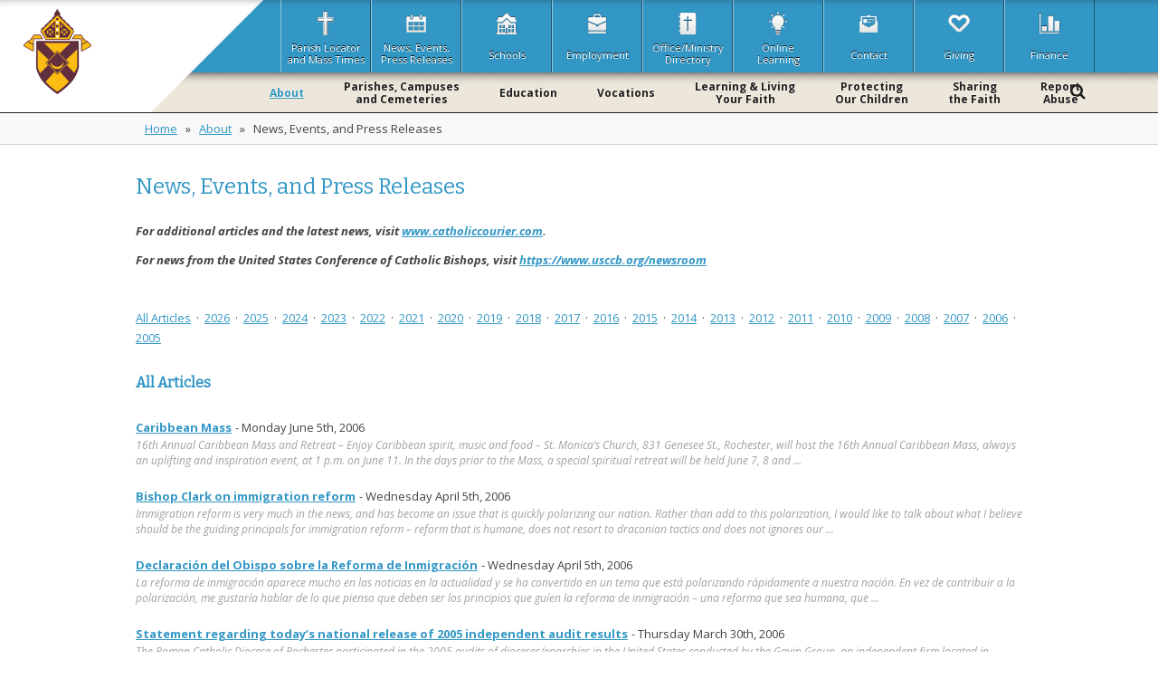

--- FILE ---
content_type: text/html; charset=UTF-8
request_url: https://www.dor.org/about/news/?lcp_page0=62
body_size: 101504
content:
<!DOCTYPE html>
<!--[if IE 7]>
<html class="ie ie7" lang="en-US">
<![endif]-->
<!--[if IE 8]>
<html class="ie ie8" lang="en-US">
<![endif]-->
<!--[if !(IE 7) & !(IE 8)]><!-->
<html lang="en-US">
<!--<![endif]-->
<head>
<meta charset="UTF-8" />
<meta name="viewport" content="width=device-width" />
<title>News, Events, and Press Releases | Roman Catholic Diocese of Rochester</title>
<link rel="profile" href="https://gmpg.org/xfn/11" />
<link rel="pingback" href="https://www.dor.org/xmlrpc.php" />
<!--[if lt IE 9]>
<script src="https://www.dor.org/wp-content/themes/dor/js/html5.js" type="text/javascript"></script>
<![endif]-->
<meta name='robots' content='max-image-preview:large' />
<link rel='dns-prefetch' href='//cdnjs.cloudflare.com' />
<link rel='dns-prefetch' href='//secure.gravatar.com' />
<link rel='dns-prefetch' href='//stats.wp.com' />
<link rel='dns-prefetch' href='//fonts.googleapis.com' />
<link rel='dns-prefetch' href='//v0.wordpress.com' />
<link rel="alternate" type="application/rss+xml" title="Roman Catholic Diocese of Rochester &raquo; Feed" href="https://www.dor.org/feed/" />
<link rel="alternate" type="application/rss+xml" title="Roman Catholic Diocese of Rochester &raquo; Comments Feed" href="https://www.dor.org/comments/feed/" />
		<!-- This site uses the Google Analytics by ExactMetrics plugin v8.10.2 - Using Analytics tracking - https://www.exactmetrics.com/ -->
		<!-- Note: ExactMetrics is not currently configured on this site. The site owner needs to authenticate with Google Analytics in the ExactMetrics settings panel. -->
					<!-- No tracking code set -->
				<!-- / Google Analytics by ExactMetrics -->
		<style id='wp-img-auto-sizes-contain-inline-css' type='text/css'>
img:is([sizes=auto i],[sizes^="auto," i]){contain-intrinsic-size:3000px 1500px}
/*# sourceURL=wp-img-auto-sizes-contain-inline-css */
</style>
<link rel='stylesheet' id='formidable-css' href='https://www.dor.org/wp-content/plugins/formidable/css/formidableforms1.css?ver=12101714' type='text/css' media='all' />
<link rel='stylesheet' id='embedpress-css-css' href='https://www.dor.org/wp-content/plugins/embedpress/assets/css/embedpress.css?ver=1765385345' type='text/css' media='all' />
<link rel='stylesheet' id='embedpress-blocks-style-css' href='https://www.dor.org/wp-content/plugins/embedpress/assets/css/blocks.build.css?ver=1765385345' type='text/css' media='all' />
<style id='wp-emoji-styles-inline-css' type='text/css'>

	img.wp-smiley, img.emoji {
		display: inline !important;
		border: none !important;
		box-shadow: none !important;
		height: 1em !important;
		width: 1em !important;
		margin: 0 0.07em !important;
		vertical-align: -0.1em !important;
		background: none !important;
		padding: 0 !important;
	}
/*# sourceURL=wp-emoji-styles-inline-css */
</style>
<link rel='stylesheet' id='wp-block-library-css' href='https://www.dor.org/wp-includes/css/dist/block-library/style.min.css?ver=6.9' type='text/css' media='all' />
<style id='classic-theme-styles-inline-css' type='text/css'>
/*! This file is auto-generated */
.wp-block-button__link{color:#fff;background-color:#32373c;border-radius:9999px;box-shadow:none;text-decoration:none;padding:calc(.667em + 2px) calc(1.333em + 2px);font-size:1.125em}.wp-block-file__button{background:#32373c;color:#fff;text-decoration:none}
/*# sourceURL=/wp-includes/css/classic-themes.min.css */
</style>
<link rel='stylesheet' id='mediaelement-css' href='https://www.dor.org/wp-includes/js/mediaelement/mediaelementplayer-legacy.min.css?ver=4.2.17' type='text/css' media='all' />
<link rel='stylesheet' id='wp-mediaelement-css' href='https://www.dor.org/wp-includes/js/mediaelement/wp-mediaelement.min.css?ver=6.9' type='text/css' media='all' />
<style id='jetpack-sharing-buttons-style-inline-css' type='text/css'>
.jetpack-sharing-buttons__services-list{display:flex;flex-direction:row;flex-wrap:wrap;gap:0;list-style-type:none;margin:5px;padding:0}.jetpack-sharing-buttons__services-list.has-small-icon-size{font-size:12px}.jetpack-sharing-buttons__services-list.has-normal-icon-size{font-size:16px}.jetpack-sharing-buttons__services-list.has-large-icon-size{font-size:24px}.jetpack-sharing-buttons__services-list.has-huge-icon-size{font-size:36px}@media print{.jetpack-sharing-buttons__services-list{display:none!important}}.editor-styles-wrapper .wp-block-jetpack-sharing-buttons{gap:0;padding-inline-start:0}ul.jetpack-sharing-buttons__services-list.has-background{padding:1.25em 2.375em}
/*# sourceURL=https://www.dor.org/wp-content/plugins/jetpack/_inc/blocks/sharing-buttons/view.css */
</style>
<link rel='stylesheet' id='awsm-ead-public-css' href='https://www.dor.org/wp-content/plugins/embed-any-document/css/embed-public.min.css?ver=2.7.12' type='text/css' media='all' />
<style id='global-styles-inline-css' type='text/css'>
:root{--wp--preset--aspect-ratio--square: 1;--wp--preset--aspect-ratio--4-3: 4/3;--wp--preset--aspect-ratio--3-4: 3/4;--wp--preset--aspect-ratio--3-2: 3/2;--wp--preset--aspect-ratio--2-3: 2/3;--wp--preset--aspect-ratio--16-9: 16/9;--wp--preset--aspect-ratio--9-16: 9/16;--wp--preset--color--black: #000000;--wp--preset--color--cyan-bluish-gray: #abb8c3;--wp--preset--color--white: #ffffff;--wp--preset--color--pale-pink: #f78da7;--wp--preset--color--vivid-red: #cf2e2e;--wp--preset--color--luminous-vivid-orange: #ff6900;--wp--preset--color--luminous-vivid-amber: #fcb900;--wp--preset--color--light-green-cyan: #7bdcb5;--wp--preset--color--vivid-green-cyan: #00d084;--wp--preset--color--pale-cyan-blue: #8ed1fc;--wp--preset--color--vivid-cyan-blue: #0693e3;--wp--preset--color--vivid-purple: #9b51e0;--wp--preset--gradient--vivid-cyan-blue-to-vivid-purple: linear-gradient(135deg,rgb(6,147,227) 0%,rgb(155,81,224) 100%);--wp--preset--gradient--light-green-cyan-to-vivid-green-cyan: linear-gradient(135deg,rgb(122,220,180) 0%,rgb(0,208,130) 100%);--wp--preset--gradient--luminous-vivid-amber-to-luminous-vivid-orange: linear-gradient(135deg,rgb(252,185,0) 0%,rgb(255,105,0) 100%);--wp--preset--gradient--luminous-vivid-orange-to-vivid-red: linear-gradient(135deg,rgb(255,105,0) 0%,rgb(207,46,46) 100%);--wp--preset--gradient--very-light-gray-to-cyan-bluish-gray: linear-gradient(135deg,rgb(238,238,238) 0%,rgb(169,184,195) 100%);--wp--preset--gradient--cool-to-warm-spectrum: linear-gradient(135deg,rgb(74,234,220) 0%,rgb(151,120,209) 20%,rgb(207,42,186) 40%,rgb(238,44,130) 60%,rgb(251,105,98) 80%,rgb(254,248,76) 100%);--wp--preset--gradient--blush-light-purple: linear-gradient(135deg,rgb(255,206,236) 0%,rgb(152,150,240) 100%);--wp--preset--gradient--blush-bordeaux: linear-gradient(135deg,rgb(254,205,165) 0%,rgb(254,45,45) 50%,rgb(107,0,62) 100%);--wp--preset--gradient--luminous-dusk: linear-gradient(135deg,rgb(255,203,112) 0%,rgb(199,81,192) 50%,rgb(65,88,208) 100%);--wp--preset--gradient--pale-ocean: linear-gradient(135deg,rgb(255,245,203) 0%,rgb(182,227,212) 50%,rgb(51,167,181) 100%);--wp--preset--gradient--electric-grass: linear-gradient(135deg,rgb(202,248,128) 0%,rgb(113,206,126) 100%);--wp--preset--gradient--midnight: linear-gradient(135deg,rgb(2,3,129) 0%,rgb(40,116,252) 100%);--wp--preset--font-size--small: 13px;--wp--preset--font-size--medium: 20px;--wp--preset--font-size--large: 36px;--wp--preset--font-size--x-large: 42px;--wp--preset--spacing--20: 0.44rem;--wp--preset--spacing--30: 0.67rem;--wp--preset--spacing--40: 1rem;--wp--preset--spacing--50: 1.5rem;--wp--preset--spacing--60: 2.25rem;--wp--preset--spacing--70: 3.38rem;--wp--preset--spacing--80: 5.06rem;--wp--preset--shadow--natural: 6px 6px 9px rgba(0, 0, 0, 0.2);--wp--preset--shadow--deep: 12px 12px 50px rgba(0, 0, 0, 0.4);--wp--preset--shadow--sharp: 6px 6px 0px rgba(0, 0, 0, 0.2);--wp--preset--shadow--outlined: 6px 6px 0px -3px rgb(255, 255, 255), 6px 6px rgb(0, 0, 0);--wp--preset--shadow--crisp: 6px 6px 0px rgb(0, 0, 0);}:where(.is-layout-flex){gap: 0.5em;}:where(.is-layout-grid){gap: 0.5em;}body .is-layout-flex{display: flex;}.is-layout-flex{flex-wrap: wrap;align-items: center;}.is-layout-flex > :is(*, div){margin: 0;}body .is-layout-grid{display: grid;}.is-layout-grid > :is(*, div){margin: 0;}:where(.wp-block-columns.is-layout-flex){gap: 2em;}:where(.wp-block-columns.is-layout-grid){gap: 2em;}:where(.wp-block-post-template.is-layout-flex){gap: 1.25em;}:where(.wp-block-post-template.is-layout-grid){gap: 1.25em;}.has-black-color{color: var(--wp--preset--color--black) !important;}.has-cyan-bluish-gray-color{color: var(--wp--preset--color--cyan-bluish-gray) !important;}.has-white-color{color: var(--wp--preset--color--white) !important;}.has-pale-pink-color{color: var(--wp--preset--color--pale-pink) !important;}.has-vivid-red-color{color: var(--wp--preset--color--vivid-red) !important;}.has-luminous-vivid-orange-color{color: var(--wp--preset--color--luminous-vivid-orange) !important;}.has-luminous-vivid-amber-color{color: var(--wp--preset--color--luminous-vivid-amber) !important;}.has-light-green-cyan-color{color: var(--wp--preset--color--light-green-cyan) !important;}.has-vivid-green-cyan-color{color: var(--wp--preset--color--vivid-green-cyan) !important;}.has-pale-cyan-blue-color{color: var(--wp--preset--color--pale-cyan-blue) !important;}.has-vivid-cyan-blue-color{color: var(--wp--preset--color--vivid-cyan-blue) !important;}.has-vivid-purple-color{color: var(--wp--preset--color--vivid-purple) !important;}.has-black-background-color{background-color: var(--wp--preset--color--black) !important;}.has-cyan-bluish-gray-background-color{background-color: var(--wp--preset--color--cyan-bluish-gray) !important;}.has-white-background-color{background-color: var(--wp--preset--color--white) !important;}.has-pale-pink-background-color{background-color: var(--wp--preset--color--pale-pink) !important;}.has-vivid-red-background-color{background-color: var(--wp--preset--color--vivid-red) !important;}.has-luminous-vivid-orange-background-color{background-color: var(--wp--preset--color--luminous-vivid-orange) !important;}.has-luminous-vivid-amber-background-color{background-color: var(--wp--preset--color--luminous-vivid-amber) !important;}.has-light-green-cyan-background-color{background-color: var(--wp--preset--color--light-green-cyan) !important;}.has-vivid-green-cyan-background-color{background-color: var(--wp--preset--color--vivid-green-cyan) !important;}.has-pale-cyan-blue-background-color{background-color: var(--wp--preset--color--pale-cyan-blue) !important;}.has-vivid-cyan-blue-background-color{background-color: var(--wp--preset--color--vivid-cyan-blue) !important;}.has-vivid-purple-background-color{background-color: var(--wp--preset--color--vivid-purple) !important;}.has-black-border-color{border-color: var(--wp--preset--color--black) !important;}.has-cyan-bluish-gray-border-color{border-color: var(--wp--preset--color--cyan-bluish-gray) !important;}.has-white-border-color{border-color: var(--wp--preset--color--white) !important;}.has-pale-pink-border-color{border-color: var(--wp--preset--color--pale-pink) !important;}.has-vivid-red-border-color{border-color: var(--wp--preset--color--vivid-red) !important;}.has-luminous-vivid-orange-border-color{border-color: var(--wp--preset--color--luminous-vivid-orange) !important;}.has-luminous-vivid-amber-border-color{border-color: var(--wp--preset--color--luminous-vivid-amber) !important;}.has-light-green-cyan-border-color{border-color: var(--wp--preset--color--light-green-cyan) !important;}.has-vivid-green-cyan-border-color{border-color: var(--wp--preset--color--vivid-green-cyan) !important;}.has-pale-cyan-blue-border-color{border-color: var(--wp--preset--color--pale-cyan-blue) !important;}.has-vivid-cyan-blue-border-color{border-color: var(--wp--preset--color--vivid-cyan-blue) !important;}.has-vivid-purple-border-color{border-color: var(--wp--preset--color--vivid-purple) !important;}.has-vivid-cyan-blue-to-vivid-purple-gradient-background{background: var(--wp--preset--gradient--vivid-cyan-blue-to-vivid-purple) !important;}.has-light-green-cyan-to-vivid-green-cyan-gradient-background{background: var(--wp--preset--gradient--light-green-cyan-to-vivid-green-cyan) !important;}.has-luminous-vivid-amber-to-luminous-vivid-orange-gradient-background{background: var(--wp--preset--gradient--luminous-vivid-amber-to-luminous-vivid-orange) !important;}.has-luminous-vivid-orange-to-vivid-red-gradient-background{background: var(--wp--preset--gradient--luminous-vivid-orange-to-vivid-red) !important;}.has-very-light-gray-to-cyan-bluish-gray-gradient-background{background: var(--wp--preset--gradient--very-light-gray-to-cyan-bluish-gray) !important;}.has-cool-to-warm-spectrum-gradient-background{background: var(--wp--preset--gradient--cool-to-warm-spectrum) !important;}.has-blush-light-purple-gradient-background{background: var(--wp--preset--gradient--blush-light-purple) !important;}.has-blush-bordeaux-gradient-background{background: var(--wp--preset--gradient--blush-bordeaux) !important;}.has-luminous-dusk-gradient-background{background: var(--wp--preset--gradient--luminous-dusk) !important;}.has-pale-ocean-gradient-background{background: var(--wp--preset--gradient--pale-ocean) !important;}.has-electric-grass-gradient-background{background: var(--wp--preset--gradient--electric-grass) !important;}.has-midnight-gradient-background{background: var(--wp--preset--gradient--midnight) !important;}.has-small-font-size{font-size: var(--wp--preset--font-size--small) !important;}.has-medium-font-size{font-size: var(--wp--preset--font-size--medium) !important;}.has-large-font-size{font-size: var(--wp--preset--font-size--large) !important;}.has-x-large-font-size{font-size: var(--wp--preset--font-size--x-large) !important;}
:where(.wp-block-post-template.is-layout-flex){gap: 1.25em;}:where(.wp-block-post-template.is-layout-grid){gap: 1.25em;}
:where(.wp-block-term-template.is-layout-flex){gap: 1.25em;}:where(.wp-block-term-template.is-layout-grid){gap: 1.25em;}
:where(.wp-block-columns.is-layout-flex){gap: 2em;}:where(.wp-block-columns.is-layout-grid){gap: 2em;}
:root :where(.wp-block-pullquote){font-size: 1.5em;line-height: 1.6;}
/*# sourceURL=global-styles-inline-css */
</style>
<link rel='stylesheet' id='page-list-style-css' href='https://www.dor.org/wp-content/plugins/page-list/css/page-list.css?ver=5.9' type='text/css' media='all' />
<link rel='stylesheet' id='wp-job-manager-job-listings-css' href='https://www.dor.org/wp-content/plugins/wp-job-manager/assets/dist/css/job-listings.css?ver=598383a28ac5f9f156e4' type='text/css' media='all' />
<link rel='stylesheet' id='twentytwelve-fonts-css' href='https://fonts.googleapis.com/css?family=Open+Sans:400italic,700italic,400,700&#038;subset=latin,latin-ext' type='text/css' media='all' />
<link rel='stylesheet' id='twentytwelve-style-css' href='https://www.dor.org/wp-content/themes/dor/style.css?ver=6.9' type='text/css' media='all' />
<link rel='stylesheet' id='simplelightbox-css-css' href='https://cdnjs.cloudflare.com/ajax/libs/simplelightbox/2.10.1/simple-lightbox.min.css?ver=2.10.1' type='text/css' media='all' />
<link rel='stylesheet' id='eeb-css-frontend-css' href='https://www.dor.org/wp-content/plugins/email-encoder-bundle/core/includes/assets/css/style.css?ver=251210-164900' type='text/css' media='all' />
<!--n2css--><!--n2js--><script type="text/javascript" src="https://www.dor.org/wp-includes/js/jquery/jquery.min.js?ver=3.7.1" id="jquery-core-js"></script>
<script type="text/javascript" src="https://www.dor.org/wp-includes/js/jquery/jquery-migrate.min.js?ver=3.4.1" id="jquery-migrate-js"></script>
<script type="text/javascript" src="https://www.dor.org/wp-content/plugins/email-encoder-bundle/core/includes/assets/js/custom.js?ver=251210-164900" id="eeb-js-frontend-js"></script>
<link rel="https://api.w.org/" href="https://www.dor.org/wp-json/" /><link rel="alternate" title="JSON" type="application/json" href="https://www.dor.org/wp-json/wp/v2/pages/1627" /><link rel="EditURI" type="application/rsd+xml" title="RSD" href="https://www.dor.org/xmlrpc.php?rsd" />
<meta name="generator" content="WordPress 6.9" />
<link rel="canonical" href="https://www.dor.org/about/news/" />
<link rel='shortlink' href='https://www.dor.org/?p=1627' />
	<style>img#wpstats{display:none}</style>
		<meta name="generator" content="Elementor 3.33.4; features: additional_custom_breakpoints; settings: css_print_method-external, google_font-enabled, font_display-auto">
			<style>
				.e-con.e-parent:nth-of-type(n+4):not(.e-lazyloaded):not(.e-no-lazyload),
				.e-con.e-parent:nth-of-type(n+4):not(.e-lazyloaded):not(.e-no-lazyload) * {
					background-image: none !important;
				}
				@media screen and (max-height: 1024px) {
					.e-con.e-parent:nth-of-type(n+3):not(.e-lazyloaded):not(.e-no-lazyload),
					.e-con.e-parent:nth-of-type(n+3):not(.e-lazyloaded):not(.e-no-lazyload) * {
						background-image: none !important;
					}
				}
				@media screen and (max-height: 640px) {
					.e-con.e-parent:nth-of-type(n+2):not(.e-lazyloaded):not(.e-no-lazyload),
					.e-con.e-parent:nth-of-type(n+2):not(.e-lazyloaded):not(.e-no-lazyload) * {
						background-image: none !important;
					}
				}
			</style>
			
<!-- Jetpack Open Graph Tags -->
<meta property="og:type" content="article" />
<meta property="og:title" content="News, Events, and Press Releases" />
<meta property="og:url" content="https://www.dor.org/about/news/" />
<meta property="og:description" content="For additional articles and the latest news, visit www.catholiccourier.com. For news from the United States Conference of Catholic Bishops, visit &nbsp; &nbsp; &nbsp;" />
<meta property="article:published_time" content="2017-02-27T19:40:34+00:00" />
<meta property="article:modified_time" content="2025-07-22T16:54:31+00:00" />
<meta property="og:site_name" content="Roman Catholic Diocese of Rochester" />
<meta property="og:image" content="https://s0.wp.com/i/blank.jpg" />
<meta property="og:image:width" content="200" />
<meta property="og:image:height" content="200" />
<meta property="og:image:alt" content="" />
<meta property="og:locale" content="en_US" />
<meta name="twitter:text:title" content="News, Events, and Press Releases" />
<meta name="twitter:card" content="summary" />

<!-- End Jetpack Open Graph Tags -->


<meta name="google-site-verification" content="C2taZaNEWvrqYI4dVDbsi-kWP5N0JIHERYFxu18yJ7U" />
<!-- Global site tag (gtag.js) - Google Analytics -->
<script async src="https://www.googletagmanager.com/gtag/js?id=UA-367521-1"></script>
	
<script>
  window.dataLayer = window.dataLayer || [];
  function gtag(){dataLayer.push(arguments);}
  gtag('js', new Date());

  gtag('config', 'UA-367521-1');
</script>

<link rel="stylesheet" href="https://www.dor.org/wp-content/themes/dor/style.css?v=1"> <!-- Brendan added this on 11/23/21 remove if needed. -->

<!-- Favicon -->
<link rel="apple-touch-icon" sizes="57x57" href="https://www.dor.org/wp-content/themes/dor/favicons/apple-icon-57x57.png">
<link rel="apple-touch-icon" sizes="60x60" href="https://www.dor.org/wp-content/themes/dor/favicons/apple-icon-60x60.png">
<link rel="apple-touch-icon" sizes="72x72" href="https://www.dor.org/wp-content/themes/dor/favicons/apple-icon-72x72.png">
<link rel="apple-touch-icon" sizes="76x76" href="https://www.dor.org/wp-content/themes/dor/favicons/apple-icon-76x76.png">
<link rel="apple-touch-icon" sizes="114x114" href="https://www.dor.org/wp-content/themes/dor/favicons/apple-icon-114x114.png">
<link rel="apple-touch-icon" sizes="120x120" href="https://www.dor.org/wp-content/themes/dor/favicons/apple-icon-120x120.png">
<link rel="apple-touch-icon" sizes="144x144" href="https://www.dor.org/wp-content/themes/dor/favicons/apple-icon-144x144.png">
<link rel="apple-touch-icon" sizes="152x152" href="https://www.dor.org/wp-content/themes/dor/favicons/apple-icon-152x152.png">
<link rel="apple-touch-icon" sizes="180x180" href="https://www.dor.org/wp-content/themes/dor/favicons/apple-icon-180x180.png">
<link rel="icon" type="image/png" sizes="192x192"  href="https://www.dor.org/wp-content/themes/dor/favicons/android-icon-192x192.png">
<link rel="icon" type="image/png" sizes="32x32" href="https://www.dor.org/wp-content/themes/dor/favicons/favicon-32x32.png">
<link rel="icon" type="image/png" sizes="96x96" href="https://www.dor.org/wp-content/themes/dor/favicons/favicon-96x96.png">
<link rel="icon" type="image/png" sizes="16x16" href="https://www.dor.org/wp-content/themes/dor/favicons/favicon-16x16.png">
<link rel="manifest" href="https://www.dor.org/wp-content/themes/dor/favicons/manifest.json">
<meta name="msapplication-TileColor" content="#ffffff">
<meta name="msapplication-TileImage" content="https://www.dor.org/wp-content/themes/dor/favicons/ms-icon-144x144.png">
<meta name="theme-color" content="#ffffff">

<!-- Fonts -->
<link href="https://fonts.googleapis.com/css?family=Bitter" rel="stylesheet">







	<!--mfunc wp_cache_notcached() -->
	<!--/mfunc-->

<!--<script src="https://ajax.googleapis.com/ajax/libs/jquery/2.1.1/jquery.min.js"></script>
<script src="https://ajax.googleapis.com/ajax/libs/jquery/1.11.0/jquery.min.js"></script>-->
<script src="https://ajax.googleapis.com/ajax/libs/jquery/3.7.1/jquery.min.js"></script>
<script src="https://www.dor.org/wp-content/themes/dor/js/parallax.js"></script>
<link rel="stylesheet" href="https://cdnjs.cloudflare.com/ajax/libs/font-awesome/4.7.0/css/font-awesome.min.css">
<!--<script src="https://www.dor.org/wp-content/themes/dor/js/jquery-latest.js"></script>
<script src="https://www.dor.org/wp-content/themes/dor/js/jquery.tablesorter.js"></script>-->

</head>

	
<!-- Google tag (gtag.js) --> <!-- Tag is 4.0 added on 1/17/2024 -->
<script async src="https://www.googletagmanager.com/gtag/js?id=G-1FEMKZXQPW"></script>
<script>
  window.dataLayer = window.dataLayer || [];
  function gtag(){dataLayer.push(arguments);}
  gtag('js', new Date());

  gtag('config', 'G-1FEMKZXQPW');
</script>

	
<body data-rsssl=1 class="wp-singular page-template-default page page-id-1627 page-child parent-pageid-1584 wp-theme-dor w2dc-body full-width custom-font-enabled diocese-of-rochester-theme-by-brendan-parker elementor-default elementor-kit-22603">

<!--<a class="assistive-text" style="visibility: none;" href="#content" title="Skip to content" >Skip to content</a>-->

<!--<div class="myHeaderBannerCustom" onclick="window.open('https://www.dor.org/wp-content/uploads/Mass-for-Peace.pdf');" style="background: #20708C; font-family: 'Open Sans', Helvetica, Arial, 'sans-serif'; padding: 16px 0px 18px 0px !important; font-size: 16px !important; line-height: 16px !important; color: #FFFFFF !important; text-align: center; width: 100%; cursor: pointer;">
Mass for Peace 7 p.m. July 26 at the Cathedral of the Sacred Heart
</div>-->
<!--<div class="myHeaderBannerCustom" onclick="window.open('https://www.dorschools.org/tour');" style="background: #A02020; font-family: 'Open Sans', Helvetica, Arial, 'sans-serif'; padding: 16px 0px 18px 0px !important; font-size: 16px !important; line-height: 16px !important; color: #FFFFFF !important; text-align: center; width: 100%; cursor: pointer;">
Registration is now open for the 2021-22 School Year! Click to learn more.
</div>-->
<!--<div onclick="window.open('https://www.youtube.com/catholiccourier');" style="background: #A02020; font-family: 'Open Sans', Helvetica, Arial, 'sans-serif'; padding: 16px 0px 18px 0px !important; font-size: 15px !important; line-height: 16px !important; color: #FFFFFF !important; text-align: center; width: 100%;">
Watch the <a href="https://www.youtube.com/catholiccourier" style="color: #FFFFFF;" target="_blank">Mass for Life Livestream</a> with Bishop Matano tonight, January 28th, at 7:00pm
</div>-->
<!--<div onclick="window.open('https://catholiccourier.com/articles/diocese-of-rochester-to-kick-off-respect-life-month-with-mass/');" style="background: #A02020; font-family: 'Open Sans', Helvetica, Arial, 'sans-serif'; padding: 16px 0px 18px 0px !important; font-size: 16px !important; line-height: 18px !important; color: #FFFFFF !important; text-align: center; width: 100%; font-weight: bold; cursor: pointer;">
<a href="https://catholiccourier.com/articles/diocese-of-rochester-to-kick-off-respect-life-month-with-mass/" style="color: #FFFFFF;" target="_blank">Respect Life Mass, October 3rd at Sacred Heart Cathedral</a>-->
</div>






<div class="mobileMenuOpenerBar">
<div class="mobileMenuOpenerTitle"><a href="https://www.dor.org/"><img alt="dorimg" style="height: 50px;" src="https://www.dor.org/wp-content/themes/dor/images/dor-hori-2.png" alt="" /></a>
<div id="pp" class="mobileMenuOpener"></div>
</div>
</div>
<div class="mobileMenu">
<div class="mobileMenuHeader">
	<div class="mobileMenuHeaderSearch">
<form role="search" method="get" id="searchform" class="searchform" action="https://www.dor.org/">
	<input value="" aria-label="search" aria-required="true" aria-invalid="false" placeholder="Search" name="s" id="s" type="text">
</form>
	</div>
    
	<div class="mobileMenuHeaderClose">
    CLOSE
    </div>
<div style="clear: both;"></div>
</div>





<div class="menu-nested-pages-container"><ul id="menu-nested-pages" class="menu"><li id="menu-item-1612" class="menu-item menu-item-type-post_type menu-item-object-page current-page-ancestor current-menu-ancestor current-menu-parent current-page-parent current_page_parent current_page_ancestor menu-item-has-children menu-item-1612"><a rel="page" href="#">About</a>
<ul class="sub-menu">
	<li id="menu-item-1629" class="menu-item menu-item-type-post_type menu-item-object-page menu-item-1629"><a rel="page" href="https://www.dor.org/about/diocese-of-rochester/">Diocese of Rochester</a></li>
	<li id="menu-item-1630" class="menu-item menu-item-type-post_type menu-item-object-page menu-item-1630"><a rel="page" href="https://www.dor.org/about/bishop-salvatore-r-matano/">Bishop Salvatore R. Matano</a></li>
	<li id="menu-item-1852" class="menu-item menu-item-type-post_type menu-item-object-page menu-item-has-children menu-item-1852"><a rel="page" href="https://www.dor.org/about/office-ministry-directory/">Administrative Offices, Contacts, and Ministries</a>
	<ul class="sub-menu">
		<li id="menu-item-26494" class="menu-item menu-item-type-post_type menu-item-object-page menu-item-26494"><a rel="page" href="https://www.dor.org/about/office-ministry-directory/catholic-schools/">Catholic Schools</a></li>
		<li id="menu-item-26495" class="menu-item menu-item-type-post_type menu-item-object-page menu-item-has-children menu-item-26495"><a rel="page" href="https://www.dor.org/about/office-ministry-directory/communications/">Communications</a>
		<ul class="sub-menu">
			<li id="menu-item-26496" class="menu-item menu-item-type-post_type menu-item-object-page menu-item-26496"><a rel="page" href="https://www.dor.org/about/office-ministry-directory/communications/psocialmediaaccounts/">Parish Social Media accounts</a></li>
			<li id="menu-item-26497" class="menu-item menu-item-type-post_type menu-item-object-page menu-item-26497"><a rel="page" href="https://www.dor.org/about/office-ministry-directory/communications/diosocialmediaaccounts/">Diocesan Social Media accounts</a></li>
			<li id="menu-item-26498" class="menu-item menu-item-type-post_type menu-item-object-page menu-item-26498"><a rel="page" href="https://www.dor.org/about/office-ministry-directory/communications/cssocialmediaaccounts/">Catholic School Social Media accounts</a></li>
		</ul>
</li>
	</ul>
</li>
	<li id="menu-item-1632" class="menu-item menu-item-type-post_type menu-item-object-page menu-item-1632"><a rel="page" href="https://www.dor.org/about/history/">History</a></li>
	<li id="menu-item-2396" class="menu-item menu-item-type-custom menu-item-object-custom menu-item-2396"><a rel="2397" href="https://www.dor.org/learning-and-living-your-faith/becoming-catholic/">Becoming Catholic</a></li>
	<li id="menu-item-1633" class="menu-item menu-item-type-post_type menu-item-object-page menu-item-1633"><a rel="page" href="https://www.dor.org/about/financial-reports/">Financial Reports</a></li>
	<li id="menu-item-1635" class="menu-item menu-item-type-post_type menu-item-object-page current-menu-item page_item page-item-1627 current_page_item menu-item-1635"><a rel="page" href="https://www.dor.org/about/news/" aria-current="page">News, Events, and Press Releases</a></li>
</ul>
</li>
<li id="menu-item-1613" class="menu-item menu-item-type-post_type menu-item-object-page menu-item-has-children menu-item-1613"><a rel="page" href="https://www.dor.org/parishes-campuses-cemeteries/">Parishes, Campuses<br />and Cemeteries</a>
<ul class="sub-menu">
	<li id="menu-item-1642" class="menu-item menu-item-type-post_type menu-item-object-page menu-item-1642"><a rel="page" href="https://www.dor.org/parishes-campuses-cemeteries/parish-locator-and-mass-times/">Parish Locator and Mass Times</a></li>
	<li id="menu-item-2521" class="menu-item menu-item-type-post_type menu-item-object-page menu-item-2521"><a target="_blank" rel="page" href="https://ps.dor.org/pastoral-services-offices-and-ministries/campuses/#new_tab">Campus Ministries</a></li>
	<li id="menu-item-2491" class="menu-item menu-item-type-post_type menu-item-object-page menu-item-2491"><a target="_blank" rel="page" href="http://cemeteries.dor.org#new_tab">Cemeteries</a></li>
	<li id="menu-item-1643" class="menu-item menu-item-type-post_type menu-item-object-page menu-item-1643"><a target="_blank" rel="page" href="https://ps.dor.org/pastoral-services-offices-and-ministries/pastoral-council-and-parish-governance/#new_tab">Parish Governance</a></li>
	<li id="menu-item-1644" class="menu-item menu-item-type-post_type menu-item-object-page menu-item-1644"><a target="_blank" rel="page" href="http://oprp.dor.org#new_tab">Pastoral Planning</a></li>
	<li id="menu-item-3854" class="menu-item menu-item-type-post_type menu-item-object-page menu-item-3854"><a target="_blank" rel="page" href="http://ps.dor.org#new_tab">Pastoral Services</a></li>
</ul>
</li>
<li id="menu-item-1614" class="menu-item menu-item-type-post_type menu-item-object-page menu-item-has-children menu-item-1614"><a rel="page" href="#">Education</a>
<ul class="sub-menu">
	<li id="menu-item-1648" class="menu-item menu-item-type-post_type menu-item-object-page menu-item-1648"><a target="_blank" rel="page" href="https://www.dorschools.org#new_tab">Catholic Schools</a></li>
	<li id="menu-item-1649" class="menu-item menu-item-type-post_type menu-item-object-page menu-item-1649"><a target="_blank" rel="page" href="https://oec.dor.org/#new_tab">Parish Faith Formation</a></li>
	<li id="menu-item-1650" class="menu-item menu-item-type-post_type menu-item-object-page menu-item-1650"><a target="_blank" rel="page" href="http://www.stbernards.edu/#new_tab">St. Bernard’s School of Theology and Ministry</a></li>
</ul>
</li>
<li id="menu-item-1615" class="menu-item menu-item-type-post_type menu-item-object-page menu-item-has-children menu-item-1615"><a rel="page" href="#">Vocations</a>
<ul class="sub-menu">
	<li id="menu-item-3637" class="menu-item menu-item-type-post_type menu-item-object-page menu-item-3637"><a target="_blank" rel="page" href="http://oec.dor.org/sacraments/matrimony#new_tab">Married Life</a></li>
	<li id="menu-item-1656" class="menu-item menu-item-type-post_type menu-item-object-page menu-item-1656"><a target="_blank" rel="page" href="http://www.dorvocations.org#new_tab">Priests</a></li>
	<li id="menu-item-1657" class="menu-item menu-item-type-post_type menu-item-object-page menu-item-1657"><a rel="page" href="https://www.dor.org/vocations/deacons/">Deacons</a></li>
	<li id="menu-item-1658" class="menu-item menu-item-type-post_type menu-item-object-page menu-item-1658"><a rel="page" href="https://www.dor.org/vocations/religious-life/">Religious Life</a></li>
	<li id="menu-item-1655" class="menu-item menu-item-type-post_type menu-item-object-page menu-item-1655"><a rel="page" href="https://www.dor.org/vocations/office-of-vocational-awareness/">Office of Vocational Awareness</a></li>
</ul>
</li>
<li id="menu-item-1616" class="menu-item menu-item-type-post_type menu-item-object-page menu-item-has-children menu-item-1616"><a rel="page" href="#">Learning &#038; Living<br />Your Faith</a>
<ul class="sub-menu">
	<li id="menu-item-24987" class="menu-item menu-item-type-post_type menu-item-object-page menu-item-24987"><a target="_blank" rel="26502" href="https://oec.dor.org/young-adult-ministry/#new_tab">Young Adult Ministry</a></li>
	<li id="menu-item-24986" class="menu-item menu-item-type-post_type menu-item-object-page menu-item-24986"><a target="_blank" rel="26503" href="https://oec.dor.org/youth-ministry/#new_tab">Youth Ministry</a></li>
	<li id="menu-item-1631" class="menu-item menu-item-type-post_type menu-item-object-page menu-item-1631"><a rel="page" href="https://www.dor.org/learning-and-living-your-faith/becoming-catholic/">Becoming Catholic</a></li>
	<li id="menu-item-1668" class="menu-item menu-item-type-post_type menu-item-object-page menu-item-1668"><a target="_blank" rel="page" href="http://oec.dor.org/#new_tab">Faith Formation</a></li>
	<li id="menu-item-1669" class="menu-item menu-item-type-post_type menu-item-object-page menu-item-1669"><a rel="page" href="https://ps.dor.org/pastoral-services-offices-and-ministries/life-issues/respect-life/">Respect Life</a></li>
	<li id="menu-item-4716" class="menu-item menu-item-type-post_type menu-item-object-page menu-item-4716"><a target="_blank" rel="page" href="https://oec.dor.org/#new_tab">Family Life</a></li>
	<li id="menu-item-1670" class="menu-item menu-item-type-post_type menu-item-object-page menu-item-1670"><a rel="page" href="https://www.dor.org/learning-and-living-your-faith/prayers/">Prayers</a></li>
	<li id="menu-item-1671" class="menu-item menu-item-type-post_type menu-item-object-page menu-item-has-children menu-item-1671"><a rel="page" href="https://oec.dor.org/sacraments/">Sacraments</a>
	<ul class="sub-menu">
		<li id="menu-item-22194" class="menu-item menu-item-type-post_type menu-item-object-page menu-item-22194"><a rel="26504" href="https://www.dor.org/learning-and-living-your-faith/sacraments/sacramental-records/">Sacramental Records</a></li>
		<li id="menu-item-26499" class="menu-item menu-item-type-post_type menu-item-object-page menu-item-26499"><a rel="page" href="https://www.dor.org/learning-and-living-your-faith/sacraments/sacramental-records/">Sacramental Records</a></li>
		<li id="menu-item-2547" class="menu-item menu-item-type-post_type menu-item-object-page menu-item-2547"><a rel="page" href="https://www.dor.org/learning-and-living-your-faith/sacraments/sacraments-for-people-with-special-needs/">Sacraments for People with Special Needs</a></li>
	</ul>
</li>
	<li id="menu-item-1858" class="menu-item menu-item-type-post_type menu-item-object-page menu-item-1858"><a rel="page" href="https://www.dor.org/learning-and-living-your-faith/holy-days-of-obligation/">Holy Days of Obligation</a></li>
	<li id="menu-item-1673" class="menu-item menu-item-type-post_type menu-item-object-page menu-item-1673"><a rel="page" href="https://www.dor.org/learning-and-living-your-faith/vocations/">Vocations</a></li>
</ul>
</li>
<li id="menu-item-1617" class="menu-item menu-item-type-post_type menu-item-object-page menu-item-has-children menu-item-1617"><a rel="page" href="#">Protecting<br />Our Children</a>
<ul class="sub-menu">
	<li id="menu-item-1678" class="menu-item menu-item-type-post_type menu-item-object-page menu-item-1678"><a rel="page" href="https://www.dor.org/safe-environment/message-from-the-bishop/">Message from the Bishop</a></li>
	<li id="menu-item-1679" class="menu-item menu-item-type-post_type menu-item-object-page menu-item-1679"><a rel="page" href="https://www.dor.org/safe-environment/office-of-safe-environment/">Office of Safe Environment</a></li>
	<li id="menu-item-1680" class="menu-item menu-item-type-post_type menu-item-object-page menu-item-1680"><a rel="page" href="https://www.dor.org/safe-environment/office-of-victim-assistance/">Office of Victim Assistance</a></li>
	<li id="menu-item-4732" class="menu-item menu-item-type-post_type menu-item-object-page menu-item-4732"><a rel="page" href="https://www.dor.org/safe-environment/how-to-report-abuse/">How to Report Abuse</a></li>
	<li id="menu-item-4733" class="menu-item menu-item-type-post_type menu-item-object-page menu-item-4733"><a rel="page" href="https://www.dor.org/safe-environment/review-board/">Review Board</a></li>
	<li id="menu-item-2313" class="menu-item menu-item-type-post_type menu-item-object-page menu-item-2313"><a rel="page" href="https://www.dor.org/safe-environment/newsletters/">Newsletters</a></li>
	<li id="menu-item-2481" class="menu-item menu-item-type-post_type menu-item-object-page menu-item-2481"><a rel="page" href="https://www.dor.org/safe-environment/dispositions-2002-present/">Dispositions 2002-Present</a></li>
	<li id="menu-item-4788" class="menu-item menu-item-type-post_type menu-item-object-page menu-item-4788"><a target="_blank" rel="page" href="http://www.usccb.org/issues-and-action/child-and-youth-protection/resources/index.cfm#new_tab">USCCB Resources</a></li>
	<li id="menu-item-4734" class="menu-item menu-item-type-post_type menu-item-object-page menu-item-4734"><a target="_blank" rel="page" href="http://www.usccb.org/issues-and-action/child-and-youth-protection/charter.cfm#new_tab">USCCB Charter</a></li>
	<li id="menu-item-4735" class="menu-item menu-item-type-post_type menu-item-object-page menu-item-4735"><a rel="page" href="https://www.dor.org/safe-environment/related-news/">Related News</a></li>
</ul>
</li>
<li id="menu-item-1618" class="menu-item menu-item-type-post_type menu-item-object-page menu-item-has-children menu-item-1618"><a rel="page" href="#">Sharing<br />the Faith</a>
<ul class="sub-menu">
	<li id="menu-item-1688" class="menu-item menu-item-type-post_type menu-item-object-page menu-item-1688"><a target="_blank" rel="page" href="https://catholiccourier.com/viewpoints/from-the-bishop/#new_tab">Bishop Matano’s Articles</a></li>
	<li id="menu-item-1689" class="menu-item menu-item-type-post_type menu-item-object-page menu-item-1689"><a target="_blank" rel="page" href="http://www.catholiccourier.com#new_tab">Catholic Courier</a></li>
	<li id="menu-item-26775" class="menu-item menu-item-type-custom menu-item-object-custom menu-item-26775"><a rel="26773" href="https://www.dor.org/about/office-ministry-directory/communications/">Office of Communications</a></li>
	<li id="menu-item-26776" class="menu-item menu-item-type-custom menu-item-object-custom menu-item-26776"><a rel="26774" href="https://www.dor.org/about/office-ministry-directory/stewardship/">Stewardship</a></li>
	<li id="menu-item-1693" class="menu-item menu-item-type-post_type menu-item-object-page menu-item-1693"><a rel="page" href="https://www.dor.org/learning-and-living-your-faith/prayers/">Prayers</a></li>
</ul>
</li>
<li id="menu-item-26844" class="menu-item menu-item-type-custom menu-item-object-custom menu-item-26844"><a href="#footer">Report<br />Abuse</a></li>
</ul></div><div class="menu-nested-pages-container">
<ul role="menu" id="" class="menuTop">
<li><a href="https://www.dor.org/parishes-campuses-cemeteries/parish-locator-and-mass-times/">
<img alt="dorimg" src="https://www.dor.org/wp-content/themes/dor/images/head_w_2.png" alt="" />Parishes and Masses</a></li>
<!--<li><a href="https://www.dorschools.org/" target="_blank"><img alt="dorimg" src="https://www.dor.org/wp-content/themes/dor/images/head_w_1.png" alt="" />Schools</a></li>-->
<li><a href="https://www.dor.org/about/news/"><img alt="dorimg" src="https://www.dor.org/wp-content/themes/dor/images/head_w_4.png" alt="" />News/Events/Press</a></li>
<li><a href="https://www.dor.org/employment/"><img alt="dorimg" src="https://www.dor.org/wp-content/themes/dor/images/head_w_5.png" alt="" />Employment</a></li>
<li><a href="https://www.dor.org/about/office-ministry-directory/"><img alt="dorimg" src="https://www.dor.org/wp-content/themes/dor/images/head_w_7.png" alt="" />Offices/Ministries</a></li>
<li><a href="https://www.dorschools.org/"><img alt="dorimg" src="https://www.dor.org/wp-content/themes/dor/images/head_w_1.png" alt="" />Schools</a></li>
<li><a href="https://www.dor.org/online-learning/" target="_blank"><img alt="dorimg" src="https://www.dor.org/wp-content/themes/dor/images/head_w_3.png" alt="" />Online Learning</a></li>
<li><a href="https://www.dor.org/contact"><img alt="dorimg" src="https://www.dor.org/wp-content/themes/dor/images/head_w_10.png" alt="" />Contact</a></li>
<li><a href="https://www.dor.org/giving"><img alt="dorimg" src="https://www.dor.org/wp-content/themes/dor/images/head_w_11.png" alt="" />Giving</a></li>
<li><a href="https://www.dor.org/about/office-ministry-directory/finance/" target="_blank"><img alt="dorimg" src="https://www.dor.org/wp-content/themes/dor/images/head_w_12.png" alt="" />Finance</a></li>
<li><a href="https://www.dor.org/social-media/"><img alt="dorimg" src="https://www.dor.org/wp-content/themes/dor/images/head_w_14.png" alt="" />Social Media</a></li>
</ul>
<div style="clear: both"></div>
</div>
</div>
	
    
<script>

//Open and close with button
$(".mobileMenuOpener").click(function() { //Open/Close with Nav Button
  $( ".mobileMenu" ).animate({height: 'toggle'});
});
$(".mobileMenuHeaderClose").click(function() { //Open/Close with Menu Close
  $( ".mobileMenu" ).animate({height: 'toggle'});
});
$(".mobileMenuHeader").click(function() { //Open/Close with Clicking Off of Menu
  return false;
});
$(".mobileMenu").click(function() { //Open/Close with Clicking Off of Menu
  $( ".mobileMenu" ).animate({height: 'toggle'});
});




//Keep Links Separate
$(".menu-item-has-children a").click(function() {
  location = this.href;
  return false;
})
//Pulldown Menu
$(".menu-item-has-children").click(function() {
  $('.sub-menu:first', this).slideToggle("fast", function() {});
  return false
});

//Search popup
$(document).ready(function(){
	$('a[href="#search"]').on('click', function(event) {                    
		$('#search').addClass('open');
		$('#search > form > input[type="search"]').focus();
	});            
	$('#search, #search button.close').on('click keyup', function(event) {
		if (event.target == this || event.target.className == 'close' || event.keyCode == 27) {
			$(this).removeClass('open');
		}
	});
});

</script>









	<!--<div class="topBar">
	<div style="max-width: 1000px; margin: 0px auto;">
	
	<div class="headerMenu">
		
        <a href="" target="_blank"><img alt="dorimg" src="https://www.dor.org/wp-content/themes/dor/images/sb_facebook.png" alt="" /></a>
        <a href="" target="_blank"><img alt="dorimg" src="https://www.dor.org/wp-content/themes/dor/images/sb_twitter.png" alt="" /></a>
        <a href="" target="_blank"><img alt="dorimg" src="https://www.dor.org/wp-content/themes/dor/images/sb_youtube.png" alt="" /></a>
    </div>
    <div style="width: 30%; float: left; text-align: right;">
    <form role="search" method="get" id="searchform" class="searchform" action="https://www.dor.org/">
		<input value="" aria-label="search" aria-required="true" aria-invalid="false" placeholder="Search" name="s" id="s" type="text">
	</form>
    </div>
    </div>-->
    </div>
    
    <div class="mainheader">
    
	<div style="width: 100%; box-shadow: inset 0 8px 8px -8px rgba(0,0,0,0.3), 0 4px 4px 0px rgba(0,0,0,0.4); height: 80px;
background: #3397C5; /* background-image: url('https://www.dor.org/wp-content/themes/dor/images/box-cc.png'); background-repeat: repeat; */
background-image: url('https://www.dor.org/wp-content/themes/dor/images/white.png'); 
background-position: calc(50% - 1267px) 50%;
    background-repeat: no-repeat;


    ">
    	<!--<div style="position: absolute; left: 0px; height: 119px; background-image: url('wp-content/themes/dor/images/white.png'); background-position: right; width: 50%; z-index: 1;">
        TITLE
        </div>-->
    	<div style="max-width: 1140px; width: 100%; margin: 0px auto !important;">
        <div style="position: absolute; left: 1%;width: 100px; height: 100px;">
        	<a href="https://www.dor.org/">
            <img alt="dorimg" style="padding-top: 8px; height: 100px;" src="https://www.dor.org/wp-content/themes/dor/images/dor_crest_2.png" alt="" />
            </a>
        </div>
        <div class="topIconNav">
        <ul role="menu">
        <li>
        	<a href="https://www.dor.org/parishes-campuses-cemeteries/parish-locator-and-mass-times/"><img alt="dorimg" src="https://www.dor.org/wp-content/themes/dor/images/head_w_2.png" alt="" /><br />
        	Parish Locator<br />and Mass Times</a>
        </li>
        <!--<li>
        	<a href="http://www.dorschools.org/" target="_blank"><img alt="dorimg" src="https://www.dor.org/wp-content/themes/dor/images/head_w_1.png" alt="" /><br />
        	<div style="margin-top: 8px;">Schools</div></a>
        </li>-->
        <li>
        	<a href="https://www.dor.org/about/news/"><img alt="dorimg" src="https://www.dor.org/wp-content/themes/dor/images/head_w_4.png" alt="" /><br />
        	News, Events,<br />Press Releases</a>
        </li>
        <li>
        	<a href="http://www.dorschools.org/" target="_blank"><img alt="dorimg" src="https://www.dor.org/wp-content/themes/dor/images/head_w_1.png" alt="" /><br />
        	<div style="margin-top: 8px;">Schools</div></a>
        </li>
        <li>
        	<a href="https://www.dor.org/employment/"><img alt="dorimg" src="https://www.dor.org/wp-content/themes/dor/images/head_w_5.png" alt="" /><br />
        	<div style="margin-top: 8px;">Employment</div></a>
        </li>
        <li>
        	<a href="https://www.dor.org/about/office-ministry-directory/"><img alt="dorimg" src="https://www.dor.org/wp-content/themes/dor/images/head_w_7.png" alt="" /><br />
        	Office/Ministry<br />Directory</a>
        </li>
        <li>
        	<a href="https://www.dor.org/online-learning/"><img alt="dorimg" src="https://www.dor.org/wp-content/themes/dor/images/head_w_3.png" alt="" /><br />
        	Online<br />Learning</a>
        </li>
        <li>
        	<a href="https://www.dor.org/contact"><img alt="dorimg" src="https://www.dor.org/wp-content/themes/dor/images/head_w_10.png" alt="" /><br />
        	<div style="margin-top: 8px;">Contact</div></a>
        </li>
        <li>
        	<a href="https://www.dor.org/giving"><img alt="dorimg" src="https://www.dor.org/wp-content/themes/dor/images/head_w_11.png" alt="" /><br />
        	<div style="margin-top: 8px;">Giving</div></a>
        </li>
		<li>
        	<a href="https://www.dor.org/about/office-ministry-directory/finance/"><img alt="dorimg" src="https://www.dor.org/wp-content/themes/dor/images/head_w_12.png" alt="" /><br />
        	<div style="margin-top: 8px;">Finance</div></a>
        </li>
        </ul>
        </div>
    	</div>
    </div>
	<div style="width: 100%; height: 44px;
		border-bottom: solid 1px #202020 !important;
        
background-image: url('https://www.dor.org/wp-content/themes/dor/images/white.png'), url('https://www.dor.org/wp-content/themes/dor/images/bkg-nav.png'); 
background-position: calc(50% - 1329px) 50%, top;
    background-repeat: no-repeat, repeat;
        ">
    	<div style="max-width: 1000px; width: 100%; margin: 0px auto !important;">
         <a class="searchButton" href="#search"><i class="fa fa-search" role="presentation"></i></a>
		<nav id="site-navigation" class="main-navigation" role="navigation">
        
        
        
        
        
		  <div class="menu-nested-pages-container"><ul id="menu-nested-pages-1" class="nav-menu"><li class="menu-item menu-item-type-post_type menu-item-object-page current-page-ancestor current-menu-ancestor current-menu-parent current-page-parent current_page_parent current_page_ancestor menu-item-has-children menu-item-1612"><a rel="page" href="#">About</a>
<ul class="sub-menu">
	<li class="menu-item menu-item-type-post_type menu-item-object-page menu-item-1629"><a rel="page" href="https://www.dor.org/about/diocese-of-rochester/">Diocese of Rochester</a></li>
	<li class="menu-item menu-item-type-post_type menu-item-object-page menu-item-1630"><a rel="page" href="https://www.dor.org/about/bishop-salvatore-r-matano/">Bishop Salvatore R. Matano</a></li>
	<li class="menu-item menu-item-type-post_type menu-item-object-page menu-item-has-children menu-item-1852"><a rel="page" href="https://www.dor.org/about/office-ministry-directory/">Administrative Offices, Contacts, and Ministries</a>
	<ul class="sub-menu">
		<li class="menu-item menu-item-type-post_type menu-item-object-page menu-item-26494"><a rel="page" href="https://www.dor.org/about/office-ministry-directory/catholic-schools/">Catholic Schools</a></li>
		<li class="menu-item menu-item-type-post_type menu-item-object-page menu-item-has-children menu-item-26495"><a rel="page" href="https://www.dor.org/about/office-ministry-directory/communications/">Communications</a>
		<ul class="sub-menu">
			<li class="menu-item menu-item-type-post_type menu-item-object-page menu-item-26496"><a rel="page" href="https://www.dor.org/about/office-ministry-directory/communications/psocialmediaaccounts/">Parish Social Media accounts</a></li>
			<li class="menu-item menu-item-type-post_type menu-item-object-page menu-item-26497"><a rel="page" href="https://www.dor.org/about/office-ministry-directory/communications/diosocialmediaaccounts/">Diocesan Social Media accounts</a></li>
			<li class="menu-item menu-item-type-post_type menu-item-object-page menu-item-26498"><a rel="page" href="https://www.dor.org/about/office-ministry-directory/communications/cssocialmediaaccounts/">Catholic School Social Media accounts</a></li>
		</ul>
</li>
	</ul>
</li>
	<li class="menu-item menu-item-type-post_type menu-item-object-page menu-item-1632"><a rel="page" href="https://www.dor.org/about/history/">History</a></li>
	<li class="menu-item menu-item-type-custom menu-item-object-custom menu-item-2396"><a rel="2397" href="https://www.dor.org/learning-and-living-your-faith/becoming-catholic/">Becoming Catholic</a></li>
	<li class="menu-item menu-item-type-post_type menu-item-object-page menu-item-1633"><a rel="page" href="https://www.dor.org/about/financial-reports/">Financial Reports</a></li>
	<li class="menu-item menu-item-type-post_type menu-item-object-page current-menu-item page_item page-item-1627 current_page_item menu-item-1635"><a rel="page" href="https://www.dor.org/about/news/" aria-current="page">News, Events, and Press Releases</a></li>
</ul>
</li>
<li class="menu-item menu-item-type-post_type menu-item-object-page menu-item-has-children menu-item-1613"><a rel="page" href="https://www.dor.org/parishes-campuses-cemeteries/">Parishes, Campuses<br />and Cemeteries</a>
<ul class="sub-menu">
	<li class="menu-item menu-item-type-post_type menu-item-object-page menu-item-1642"><a rel="page" href="https://www.dor.org/parishes-campuses-cemeteries/parish-locator-and-mass-times/">Parish Locator and Mass Times</a></li>
	<li class="menu-item menu-item-type-post_type menu-item-object-page menu-item-2521"><a target="_blank" rel="page" href="https://ps.dor.org/pastoral-services-offices-and-ministries/campuses/#new_tab">Campus Ministries</a></li>
	<li class="menu-item menu-item-type-post_type menu-item-object-page menu-item-2491"><a target="_blank" rel="page" href="http://cemeteries.dor.org#new_tab">Cemeteries</a></li>
	<li class="menu-item menu-item-type-post_type menu-item-object-page menu-item-1643"><a target="_blank" rel="page" href="https://ps.dor.org/pastoral-services-offices-and-ministries/pastoral-council-and-parish-governance/#new_tab">Parish Governance</a></li>
	<li class="menu-item menu-item-type-post_type menu-item-object-page menu-item-1644"><a target="_blank" rel="page" href="http://oprp.dor.org#new_tab">Pastoral Planning</a></li>
	<li class="menu-item menu-item-type-post_type menu-item-object-page menu-item-3854"><a target="_blank" rel="page" href="http://ps.dor.org#new_tab">Pastoral Services</a></li>
</ul>
</li>
<li class="menu-item menu-item-type-post_type menu-item-object-page menu-item-has-children menu-item-1614"><a rel="page" href="#">Education</a>
<ul class="sub-menu">
	<li class="menu-item menu-item-type-post_type menu-item-object-page menu-item-1648"><a target="_blank" rel="page" href="https://www.dorschools.org#new_tab">Catholic Schools</a></li>
	<li class="menu-item menu-item-type-post_type menu-item-object-page menu-item-1649"><a target="_blank" rel="page" href="https://oec.dor.org/#new_tab">Parish Faith Formation</a></li>
	<li class="menu-item menu-item-type-post_type menu-item-object-page menu-item-1650"><a target="_blank" rel="page" href="http://www.stbernards.edu/#new_tab">St. Bernard’s School of Theology and Ministry</a></li>
</ul>
</li>
<li class="menu-item menu-item-type-post_type menu-item-object-page menu-item-has-children menu-item-1615"><a rel="page" href="#">Vocations</a>
<ul class="sub-menu">
	<li class="menu-item menu-item-type-post_type menu-item-object-page menu-item-3637"><a target="_blank" rel="page" href="http://oec.dor.org/sacraments/matrimony#new_tab">Married Life</a></li>
	<li class="menu-item menu-item-type-post_type menu-item-object-page menu-item-1656"><a target="_blank" rel="page" href="http://www.dorvocations.org#new_tab">Priests</a></li>
	<li class="menu-item menu-item-type-post_type menu-item-object-page menu-item-1657"><a rel="page" href="https://www.dor.org/vocations/deacons/">Deacons</a></li>
	<li class="menu-item menu-item-type-post_type menu-item-object-page menu-item-1658"><a rel="page" href="https://www.dor.org/vocations/religious-life/">Religious Life</a></li>
	<li class="menu-item menu-item-type-post_type menu-item-object-page menu-item-1655"><a rel="page" href="https://www.dor.org/vocations/office-of-vocational-awareness/">Office of Vocational Awareness</a></li>
</ul>
</li>
<li class="menu-item menu-item-type-post_type menu-item-object-page menu-item-has-children menu-item-1616"><a rel="page" href="#">Learning &#038; Living<br />Your Faith</a>
<ul class="sub-menu">
	<li class="menu-item menu-item-type-post_type menu-item-object-page menu-item-24987"><a target="_blank" rel="26502" href="https://oec.dor.org/young-adult-ministry/#new_tab">Young Adult Ministry</a></li>
	<li class="menu-item menu-item-type-post_type menu-item-object-page menu-item-24986"><a target="_blank" rel="26503" href="https://oec.dor.org/youth-ministry/#new_tab">Youth Ministry</a></li>
	<li class="menu-item menu-item-type-post_type menu-item-object-page menu-item-1631"><a rel="page" href="https://www.dor.org/learning-and-living-your-faith/becoming-catholic/">Becoming Catholic</a></li>
	<li class="menu-item menu-item-type-post_type menu-item-object-page menu-item-1668"><a target="_blank" rel="page" href="http://oec.dor.org/#new_tab">Faith Formation</a></li>
	<li class="menu-item menu-item-type-post_type menu-item-object-page menu-item-1669"><a rel="page" href="https://ps.dor.org/pastoral-services-offices-and-ministries/life-issues/respect-life/">Respect Life</a></li>
	<li class="menu-item menu-item-type-post_type menu-item-object-page menu-item-4716"><a target="_blank" rel="page" href="https://oec.dor.org/#new_tab">Family Life</a></li>
	<li class="menu-item menu-item-type-post_type menu-item-object-page menu-item-1670"><a rel="page" href="https://www.dor.org/learning-and-living-your-faith/prayers/">Prayers</a></li>
	<li class="menu-item menu-item-type-post_type menu-item-object-page menu-item-has-children menu-item-1671"><a rel="page" href="https://oec.dor.org/sacraments/">Sacraments</a>
	<ul class="sub-menu">
		<li class="menu-item menu-item-type-post_type menu-item-object-page menu-item-22194"><a rel="26504" href="https://www.dor.org/learning-and-living-your-faith/sacraments/sacramental-records/">Sacramental Records</a></li>
		<li class="menu-item menu-item-type-post_type menu-item-object-page menu-item-26499"><a rel="page" href="https://www.dor.org/learning-and-living-your-faith/sacraments/sacramental-records/">Sacramental Records</a></li>
		<li class="menu-item menu-item-type-post_type menu-item-object-page menu-item-2547"><a rel="page" href="https://www.dor.org/learning-and-living-your-faith/sacraments/sacraments-for-people-with-special-needs/">Sacraments for People with Special Needs</a></li>
	</ul>
</li>
	<li class="menu-item menu-item-type-post_type menu-item-object-page menu-item-1858"><a rel="page" href="https://www.dor.org/learning-and-living-your-faith/holy-days-of-obligation/">Holy Days of Obligation</a></li>
	<li class="menu-item menu-item-type-post_type menu-item-object-page menu-item-1673"><a rel="page" href="https://www.dor.org/learning-and-living-your-faith/vocations/">Vocations</a></li>
</ul>
</li>
<li class="menu-item menu-item-type-post_type menu-item-object-page menu-item-has-children menu-item-1617"><a rel="page" href="#">Protecting<br />Our Children</a>
<ul class="sub-menu">
	<li class="menu-item menu-item-type-post_type menu-item-object-page menu-item-1678"><a rel="page" href="https://www.dor.org/safe-environment/message-from-the-bishop/">Message from the Bishop</a></li>
	<li class="menu-item menu-item-type-post_type menu-item-object-page menu-item-1679"><a rel="page" href="https://www.dor.org/safe-environment/office-of-safe-environment/">Office of Safe Environment</a></li>
	<li class="menu-item menu-item-type-post_type menu-item-object-page menu-item-1680"><a rel="page" href="https://www.dor.org/safe-environment/office-of-victim-assistance/">Office of Victim Assistance</a></li>
	<li class="menu-item menu-item-type-post_type menu-item-object-page menu-item-4732"><a rel="page" href="https://www.dor.org/safe-environment/how-to-report-abuse/">How to Report Abuse</a></li>
	<li class="menu-item menu-item-type-post_type menu-item-object-page menu-item-4733"><a rel="page" href="https://www.dor.org/safe-environment/review-board/">Review Board</a></li>
	<li class="menu-item menu-item-type-post_type menu-item-object-page menu-item-2313"><a rel="page" href="https://www.dor.org/safe-environment/newsletters/">Newsletters</a></li>
	<li class="menu-item menu-item-type-post_type menu-item-object-page menu-item-2481"><a rel="page" href="https://www.dor.org/safe-environment/dispositions-2002-present/">Dispositions 2002-Present</a></li>
	<li class="menu-item menu-item-type-post_type menu-item-object-page menu-item-4788"><a target="_blank" rel="page" href="http://www.usccb.org/issues-and-action/child-and-youth-protection/resources/index.cfm#new_tab">USCCB Resources</a></li>
	<li class="menu-item menu-item-type-post_type menu-item-object-page menu-item-4734"><a target="_blank" rel="page" href="http://www.usccb.org/issues-and-action/child-and-youth-protection/charter.cfm#new_tab">USCCB Charter</a></li>
	<li class="menu-item menu-item-type-post_type menu-item-object-page menu-item-4735"><a rel="page" href="https://www.dor.org/safe-environment/related-news/">Related News</a></li>
</ul>
</li>
<li class="menu-item menu-item-type-post_type menu-item-object-page menu-item-has-children menu-item-1618"><a rel="page" href="#">Sharing<br />the Faith</a>
<ul class="sub-menu">
	<li class="menu-item menu-item-type-post_type menu-item-object-page menu-item-1688"><a target="_blank" rel="page" href="https://catholiccourier.com/viewpoints/from-the-bishop/#new_tab">Bishop Matano’s Articles</a></li>
	<li class="menu-item menu-item-type-post_type menu-item-object-page menu-item-1689"><a target="_blank" rel="page" href="http://www.catholiccourier.com#new_tab">Catholic Courier</a></li>
	<li class="menu-item menu-item-type-custom menu-item-object-custom menu-item-26775"><a rel="26773" href="https://www.dor.org/about/office-ministry-directory/communications/">Office of Communications</a></li>
	<li class="menu-item menu-item-type-custom menu-item-object-custom menu-item-26776"><a rel="26774" href="https://www.dor.org/about/office-ministry-directory/stewardship/">Stewardship</a></li>
	<li class="menu-item menu-item-type-post_type menu-item-object-page menu-item-1693"><a rel="page" href="https://www.dor.org/learning-and-living-your-faith/prayers/">Prayers</a></li>
</ul>
</li>
<li class="menu-item menu-item-type-custom menu-item-object-custom menu-item-26844"><a href="#footer">Report<br />Abuse</a></li>
</ul></div>			<button class="menu-toggle">Menu</button>
		  <a class="assistive-text" href="#content" title="Skip to content">Skip to content</a>
          </nav><!-- #site-navigation -->
        </div>
        
        </div>
    </div>
    
    </div>
    
    
<!-- Search Form -->
<div id="search"> 
	<span class="close">X</span>
	<form role="search" id="searchform" action="https://www.dor.org/" method="get">
		<input value="" aria-label="search" aria-required="true" aria-invalid="false" name="s" id="mySearchBox" type="search" placeholder="type to search"/>
	</form>
</div>

<div class="breadcrumbs" xmlns:v="http://rdf.data-vocabulary.org/#"><div style="max-width: 960px; margin: 0px auto; padding: 0px 0px;"><a href="https://www.dor.org/" rel="v:url" property="v:title">Home</a>&nbsp;&nbsp; &raquo; &nbsp;&nbsp;<span typeof="v:Breadcrumb"><a rel="v:url" property="v:title" href="#">About</a></span>&nbsp;&nbsp; &raquo; &nbsp;&nbsp;<span class="current">News, Events, and Press Releases</span></div></div><!-- .breadcrumbs -->
<div id="page" class="hfeed site">
    	<div id="main" class="wrapper " >
    
    	
	<a id="content"></a>
	<div style="padding-top: 10px; padding-bottom: 20px; width: 100%;" id="primary" class="site-content">
		<div id="content" role="main">

							
				
	<article id="post-1627" class="post-1627 page type-page status-publish hentry">
		<header class="entry-header">
												<h1 class="entry-title">News, Events, and Press Releases</h1>
            <!--<div style="border-top: solid 1px #3397C5; width: 100px; height: 2px;"></div>-->
		</header>

		<div class="entry-content">
			<p><em><strong>For additional articles and the latest news, visit <a href="https://www.catholiccourier.com">www.catholiccourier.com</a>. </strong></em></p>
<p><em><strong>For news from the United States Conference of Catholic Bishops, visit <a href="https://www.usccb.org/newsroom">https://www.usccb.org/newsroom</a></strong></em></p>
<p>&nbsp;</p>
<a href='https://www.dor.org/about/news/'>All Articles</a> &nbsp;&middot;&nbsp; <a href='https://www.dor.org/about/news/?y=2026'>2026</a> &nbsp;&middot;&nbsp; <a href='https://www.dor.org/about/news/?y=2025'>2025</a> &nbsp;&middot;&nbsp; <a href='https://www.dor.org/about/news/?y=2024'>2024</a> &nbsp;&middot;&nbsp; <a href='https://www.dor.org/about/news/?y=2023'>2023</a> &nbsp;&middot;&nbsp; <a href='https://www.dor.org/about/news/?y=2022'>2022</a> &nbsp;&middot;&nbsp; <a href='https://www.dor.org/about/news/?y=2021'>2021</a> &nbsp;&middot;&nbsp; <a href='https://www.dor.org/about/news/?y=2020'>2020</a> &nbsp;&middot;&nbsp; <a href='https://www.dor.org/about/news/?y=2019'>2019</a> &nbsp;&middot;&nbsp; <a href='https://www.dor.org/about/news/?y=2018'>2018</a> &nbsp;&middot;&nbsp; <a href='https://www.dor.org/about/news/?y=2017'>2017</a> &nbsp;&middot;&nbsp; <a href='https://www.dor.org/about/news/?y=2016'>2016</a> &nbsp;&middot;&nbsp; <a href='https://www.dor.org/about/news/?y=2015'>2015</a> &nbsp;&middot;&nbsp; <a href='https://www.dor.org/about/news/?y=2014'>2014</a> &nbsp;&middot;&nbsp; <a href='https://www.dor.org/about/news/?y=2013'>2013</a> &nbsp;&middot;&nbsp; <a href='https://www.dor.org/about/news/?y=2012'>2012</a> &nbsp;&middot;&nbsp; <a href='https://www.dor.org/about/news/?y=2011'>2011</a> &nbsp;&middot;&nbsp; <a href='https://www.dor.org/about/news/?y=2010'>2010</a> &nbsp;&middot;&nbsp; <a href='https://www.dor.org/about/news/?y=2009'>2009</a> &nbsp;&middot;&nbsp; <a href='https://www.dor.org/about/news/?y=2008'>2008</a> &nbsp;&middot;&nbsp; <a href='https://www.dor.org/about/news/?y=2007'>2007</a> &nbsp;&middot;&nbsp; <a href='https://www.dor.org/about/news/?y=2006'>2006</a> &nbsp;&middot;&nbsp; <a href='https://www.dor.org/about/news/?y=2005'>2005</a><br /><h3>All Articles</h3><ul class="lcp_catlist" id="lcp_instance_0"><li><a href="https://www.dor.org/caribbean-mass/">Caribbean Mass</a><span class="lcp_date">  - Monday June 5th, 2006</span><div class="lcp_excerpt">16th Annual Caribbean Mass and Retreat &#8211;
Enjoy Caribbean spirit, music and food &#8211; 
St. Monica’s Church, 831 Genesee St., Rochester, will host the 16th Annual Caribbean
Mass, always an uplifting and inspiration event, at 1 p.m. on June 11.
In the days prior to the Mass, a special spiritual retreat will be held June 7, 8 and ...</div></li><li><a href="https://www.dor.org/bishop-clark-on-immigration-reform/">Bishop Clark on immigration reform</a><span class="lcp_date">  - Wednesday April 5th, 2006</span><div class="lcp_excerpt">Immigration reform is very much in the news, and has become an issue that is quickly
polarizing our nation. Rather than add to this polarization, I would like to talk about
what I believe should be the guiding principals for immigration reform – reform that is
humane, does not resort to draconian tactics and does not ignores our ...</div></li><li><a href="https://www.dor.org/declaracion-del-obispo-sobre-la-reforma-de-inmigracion/">Declaración del Obispo sobre la Reforma de Inmigración</a><span class="lcp_date">  - Wednesday April 5th, 2006</span><div class="lcp_excerpt">La reforma de inmigración aparece mucho en las noticias en la actualidad y se ha
convertido en un tema que está polarizando rápidamente a nuestra nación.
En vez de contribuir a la polarización, me gustaría hablar de lo que pienso que deben ser
los principios que guíen la reforma de inmigración – una reforma que sea humana, que ...</div></li><li><a href="https://www.dor.org/statement-regarding-todays-national-release-of-2005-independent-audit-results/">Statement regarding today&#8217;s national release of 2005 independent audit results</a><span class="lcp_date">  - Thursday March 30th, 2006</span><div class="lcp_excerpt">The Roman Catholic Diocese of Rochester participated in the 2005 audits of
dioceses/eparchies in the United States conducted by the Gavin Group, an independent firm
located in Boston. Auditors found the Diocese in full compliance with the United States
Conference of Catholic Bishops’ Charter for the Protection of Children and Young People.
The Diocese of Rochester also was found ...</div></li><li><a href="https://www.dor.org/bishop-clark-issues-dispensation-for-st-patricks-day/">Bishop Clark issues dispensation for St. Patrick&#8217;s Day</a><span class="lcp_date">  - Tuesday February 28th, 2006</span><div class="lcp_excerpt">Recognizing the cultural traditions surrounding St. Patrick’s Day, March 17 –
which this year occurs on a Friday in Lent – Bishop Matthew H. Clark is
dispensing the faithful of the Diocese of Rochester from the Lenten obligation to
abstain from meat on that day.
Some other form of penitential act, such as abstaining from meat another day of
that ...</div></li><li><a href="https://www.dor.org/bishops-annual-appeal-tops-4-million-mark/">Bishop&#8217;s annual appeal tops $4 million mark</a><span class="lcp_date">  - Wednesday January 4th, 2006</span><div class="lcp_excerpt">More than $4 million has been pledged toward the 2005-06
Diocesan Ministries Appeal (TGA), Roman Catholic Bishop Matthew H. Clark
announced today.
The appeal now is at approximately 80 percent of the $5.3 million goal.
“I am delighted at this outpouring of generosity from Roman Catholics in our diocese
who recognize that being a disciple of Jesus means sharing our ...</div></li><li><a href="https://www.dor.org/providence-director/">Providence Director</a><span class="lcp_date">  - Wednesday November 23rd, 2005</span><div class="lcp_excerpt">PROVIDENCE HOUSING NAMES
NEW EXECUTIVE DIRECTOR
Monica C. McCullough, who has expertise in law, economics, public administration and
advocacy for those in need, has been named executive director of Providence Housing
Development Corporation. She will begin her new role Dec. 5, 2005.
McCullough holds both a law degree and a master’s degree in Public Administration from
Syracuse University, as well as ...</div></li><li><a href="https://www.dor.org/tga-halfway/">TGA Halfway</a><span class="lcp_date">  - Thursday November 17th, 2005</span><div class="lcp_excerpt">Annual Appeal
tops halfway mark
ROCHESTER, N.Y. – Bishop Matthew H. Clark today announced that the 2005-06 Diocesan
Ministries Appeal (TGA) has topped the halfway mark.
• More than $2.8 million has been raised toward the goal of $5.3 million.
• Approximately 90 faith communities have raised at least 50% of their parish goals.
• More than 24,000 Catholic households have ...</div></li><li><a href="https://www.dor.org/partnership-with-archdiocese-of-new-orleans/">Partnership with Archdiocese of New Orleans</a><span class="lcp_date">  - Saturday October 1st, 2005</span><div class="lcp_excerpt">Diocese of Rochester in formal partnership of hope,
healing with Archdiocese of New Orleans
ROCHESTER, N.Y. &#8212; The Roman Catholic
Diocese of Rochester today announced a
partnership agreement with the Archdiocese of
New Orleans to assist in long-term recovery
efforts in the aftermath of hurricanes Katrina and
Rita. While individual parishes across the
country have formed alliances to offer long-term
help beyond financial assistance, ...</div></li><li><a href="https://www.dor.org/tga-kick-off/">TGA Kick Off</a><span class="lcp_date">  - Wednesday September 28th, 2005</span><div class="lcp_excerpt">2 5 TH A N N I V E R S A R Y
Bishop launches annual appeal
with theme, ‘In Giving, We Receive’
Campaign goal of $5.3 million will support ministries of Diocese
ROCHESTER, N.Y. – Bishop Matthew H. Clark and officials from the Roman Catholic Diocese
of Rochester today announced a goal of $5.3 million for the 2005-06 ...</div></li></ul><ul class='lcp_paginator'><li><a href='https://www.dor.org/about/news/?lcp_page0=61#lcp_instance_0' title='61' class='lcp_prevlink'>&lt;&lt;</a></li><li><a href='https://www.dor.org/about/news/?lcp_page0=1#lcp_instance_0' title='1'>1</a></li><span class='lcp_elipsis'>...</span><li><a href='https://www.dor.org/about/news/?lcp_page0=57#lcp_instance_0' title='57'>57</a></li><li><a href='https://www.dor.org/about/news/?lcp_page0=58#lcp_instance_0' title='58'>58</a></li><li><a href='https://www.dor.org/about/news/?lcp_page0=59#lcp_instance_0' title='59'>59</a></li><li><a href='https://www.dor.org/about/news/?lcp_page0=60#lcp_instance_0' title='60'>60</a></li><li><a href='https://www.dor.org/about/news/?lcp_page0=61#lcp_instance_0' title='61'>61</a></li><li class='lcp_currentpage'>62</li><li><a href='https://www.dor.org/about/news/?lcp_page0=63#lcp_instance_0' title='63'>63</a></li><li><a href='https://www.dor.org/about/news/?lcp_page0=64#lcp_instance_0' title='64'>64</a></li><li><a href='https://www.dor.org/about/news/?lcp_page0=63#lcp_instance_0' title='63' class='lcp_nextlink'>&gt;&gt;</a></li></ul>
<p>&nbsp;</p>
<p>&nbsp;</p>
					</div><!-- .entry-content -->
		<footer class="entry-meta">
					</footer><!-- .entry-meta -->
	</article><!-- #post -->

			
		</div><!-- #content -->
	</div><!-- #primary -->
    
	</div><!-- #main .wrapper -->
</div><!-- #page -->

</div>

<a id="footer"></a>
<div style="background: #202020; padding-top: 10px;">

<div style="max-width: 1000px; padding: 10px 0px; margin: 0px auto; color: #CCCCCC; text-shadow: 0px 1px 0px rgba(0,0,0,.8);">
	    <aside id="black-studio-tinymce-4" class="widget widget_black_studio_tinymce footerWidgetMenu4">
<h3 class="widget-title footerWidgetMenu4Title">Contact Us</h3><div class="textwidget">
<p><strong>Pastoral Center</strong><br>
1150 Buffalo Rd<br>
Rochester, NY 14624<br>
585-328-3210<br>
Voicemail: 585-328-3228
</p>
<!--<p><strong>Communications Office</strong><br>
585-328-3210, ext. 1298<br>
Voicemail: 585-328-3228</p>-->
<p><strong>Webmaster</strong><br>
585-328-3228, ext. 1378<br>
<a href="javascript:;" data-enc-email="jroznfgre[at]qbe.bet" class="mail-link" data-wpel-link="ignore"><span id="eeb-8177-153952"></span><script type="text/javascript">(function() {var ml="eard%tmow0bsg.4",mi="80:61;5024>9372=72<",o="";for(var j=0,l=mi.length;j<l;j++) {o+=ml.charAt(mi.charCodeAt(j)-48);}document.getElementById("eeb-8177-153952").innerHTML = decodeURIComponent(o);}());</script><noscript>*protected email*</noscript></a></p>

<p><a href="https://www.dor.org/about/office-ministry-directory/" class="messageButton">Office &amp; Ministry Directory</a></p>	
		
<!--<p><a href="https://www.dor.org/contact/" class="messageButton">Send Us a Message</a></p>-->
</div>
</aside>

<aside id="black-studio-tinymce-6" class="widget widget_black_studio_tinymce footerWidgetMenu4">
<h3 class="widget-title footerWidgetMenu4Title">Links</h3><div class="textwidget">
<p><!--<a href="https://www.dor.org/content/bishop-clark/" aria-label="Bishop Emeritus Matthew H. Clark">Bishop Emeritus Matthew H. Clark</a><br>-->
<a href="https://www.dor.org/content/project-rachel/" aria-label="Hope After Abortion">Hope After Abortion <span style="font-size: 11px;">[Project Rachel]</span></a><br>
<a href="https://www.dor.org/content/natural-family-planning/" aria-label="Natural Family Planning">Natural Family Planning</a><br>
<a href="https://www.dor.org/wp-content/uploads/Sacramental-Policies-Diocese-of-Rochester.pdf" aria-label="Sacramental Policies">Sacramental Policies</a><br>
<a href="https://ps.dor.org/pastoral-services-offices-and-ministries/pastoral-council-and-parish-governance/" aria-label="Parish Financial Operations day-to-day Procedures">Parish Financial Operations day-to-day Procedures</a><br>
<a href="http://ps.dor.org" aria-label="Pastoral Services (opens in a new tab)" target="_blank" rel="noopener">Pastoral Services</a><br>
<a href="https://www.dor.org/about/office-ministry-directory/bishops-office/#sfc" aria-label="Stewardship/Finance Council">Stewardship/Finance Council</a><br>
<a href="https://www.dor.org/parishes-campuses-cemeteries/parish-governance-and-financial-policies/" aria-label="Parish Governance and Financial Policies">Parish Governance and Financial Policies</a></p>
<h4 class="widgettitle footerWidgetMenu4Title"></h4>
<p><a href="https://www.dor.org/privacy-policy/">Privacy Policy</a></p>
<br />
<div class="socialMedia">
<img alt="dorimg" class="socButton" src="https://www.dor.org/wp-content/themes/dor/images/soc_f.png" onclick="window.open('https://www.facebook.com/dioceseofrochester/', '_blank', 'noopener,noreferrer');" />
<img alt="dorimg" class="socButton" src="https://www.dor.org/wp-content/themes/dor/images/soc_t.png" onclick="window.open('https://twitter.com/RochDiocese', '_blank', 'noopener,noreferrer');" />
<img alt="dorimg" class="socButton" src="https://www.dor.org/wp-content/themes/dor/images/soc_i.png" onclick="window.open('https://www.instagram.com/rocdiocese/', '_blank', 'noopener,noreferrer');" />
<img alt="dorimg" class="socButton" src="https://www.dor.org/wp-content/themes/dor/images/soc_y.png" onclick="window.open('https://www.youtube.com/user/DioceseOfRochester', '_blank', 'noopener,noreferrer');" /><br />
<!--
<img alt="dorimg" class="socButton" src="https://www.dor.org/wp-content/themes/dor/images/soc_f.png" onclick="window.open('https://www.facebook.com/dioceseofrochester/','_blank');" />
<img alt="dorimg" class="socButton" src="https://www.dor.org/wp-content/themes/dor/images/soc_t.png" onclick="window.open('https://twitter.com/RochDiocese','_blank');" />
<img alt="dorimg" class="socButton" src="https://www.dor.org/wp-content/themes/dor/images/soc_i.png" onclick="window.open('https://www.instagram.com/rocdiocese/','_blank');" />
<img alt="dorimg" class="socButton" src="https://www.dor.org/wp-content/themes/dor/images/soc_y.png" onclick="window.open('https://www.youtube.com/user/DioceseOfRochester','_blank');" /><br />
-->
<a href="https://www.dor.org/social-media">See more channels</a>
</div>
</div>
</aside>

<aside id="black-studio-tinymce-7" class="widget widget_black_studio_tinymce footerWidgetMenu4">
<h3 class="widget-title footerWidgetMenu4Title">Financial Fraud</h3>
<div class="textwidget"><p><strong>Report financial fraud and suspicious activity</strong></p>
<p>Anonymously call the Hotline at<br>
585-328-3228, ext. 1266<br>
(or toll-free to 800-388-7177, ext. 1266)</p>
<p>or file written reports to<br>
Internal Audit Department<br>
Roman Catholic Diocese of Rochester<br>
1150 Buffalo Road<br>
Rochester, New York 14624</p>
</div>
</aside>

<aside id="black-studio-tinymce-5" class="widget widget_black_studio_tinymce footerWidgetMenu4">
<h3 class="widget-title footerWidgetMenu4Title">Help for Victims</h3><div class="textwidget">

<div style="border: solid 1px #D0D0D0; text-align: center; padding: 6px;"><b>Dial 911 if you suspect abuse or need immediate help.</b><br />
You can also contact your local police department</div><br />

<b>New York State Office of Children and Family Services (OCFS)</b><br />
	<br />
<div style="padding-left: 7px;">
For <a href="https://ocfs.ny.gov/programs/cps/" aria-label="Child Protective Services (CPS)">Child Protective Services (CPS)</a>, 
	<div style="padding-left: 7px;">call 1-800-342-3720 (toll-free, 24/7)</div>
For <a href="https://ocfs.ny.gov/programs/adult-svcs/contact.php" aria-label="Adult Services">Adult Services</a>, 
<div style="padding-left: 7px;">call 1-800-342-3720 (M-F 8:30a-8:00p)</div>
<a href="https://www.nysmandatedreporter.org/MandatedReporters.aspx" aria-label="Mandated reporters">Mandated reporters</a>, 
<div style="padding-left: 7px;">call 1-800-635-1522</div>
</div>
<br />
<p><strong><u>Victims of sexual abuse should always report to the civil authorities.</u></strong></p>
<p>To report a case of possible sexual abuse and to receive assistance from the Roman Catholic Diocese of Rochester, victims are encouraged to contact the Victim Assistance Coordinator:</p>
	
<p><strong>Deborah Housel</strong><br>
585-328-3228, ext. 1555<br>
1-800-388-7177, ext. 1555<br>
<a href="javascript:;" data-enc-email="ivpgvzfnffvfgnapr[at]qbe.bet" class="mail-link" data-wpel-link="ignore"><span id="eeb-94956-754379"></span><script type="text/javascript">(function() {var ml="ared4o0v.c%igsmnt",mi="7;9@;>=0==;=@0?92:46351851<",o="";for(var j=0,l=mi.length;j<l;j++) {o+=ml.charAt(mi.charCodeAt(j)-48);}document.getElementById("eeb-94956-754379").innerHTML = decodeURIComponent(o);}());</script><noscript>*protected email*</noscript></a></p>
<p><!--<img alt="dorimg" class="wp-image-3644 size-full aligncenter" src="https://www.dor.org/wp-content/uploads/dor_crest.png" alt="" width="140" />--></p>
</div>
</aside>

<div style="clear: both;"></div>
    	<div style="clear: both;"></div>
</div>

<div style="background: #3397C5;">
<div style="max-width: 1000px; padding: 20px 20px; margin: 0px auto; color: #FFFFFF; text-shadow: 0px 1px 0px rgba(0,0,0,.4); text-align: center;">
<i>The Diocese of Rochester serves 12 New York State counties with 7 Deaneries and a Catholic population of approximately 300,000.<br />
Monroe, Wayne, Livingston, Steuben, Ontario, Seneca, Cayuga, Tompkins, Schuyler, Chemung, Tioga, Yates </i>
</div>
</div>

<div style="background: #000000;">
<div style="max-width: 1000px; padding: 10px 0px 20px 0px; margin: 0px auto; color: #F0F0F0; text-align: center;">
Copyright &copy; 2026, Roman Catholic Diocese of Rochester<br />1150 Buffalo Road, Rochester, NY 14624 
</div>


</div>

<script type="speculationrules">
{"prefetch":[{"source":"document","where":{"and":[{"href_matches":"/*"},{"not":{"href_matches":["/wp-*.php","/wp-admin/*","/wp-content/uploads/*","/wp-content/*","/wp-content/plugins/*","/wp-content/themes/dor/*","/*\\?(.+)"]}},{"not":{"selector_matches":"a[rel~=\"nofollow\"]"}},{"not":{"selector_matches":".no-prefetch, .no-prefetch a"}}]},"eagerness":"conservative"}]}
</script>
        <script>
            // Do not change this comment line otherwise Speed Optimizer won't be able to detect this script

            (function () {
                const calculateParentDistance = (child, parent) => {
                    let count = 0;
                    let currentElement = child;

                    // Traverse up the DOM tree until we reach parent or the top of the DOM
                    while (currentElement && currentElement !== parent) {
                        currentElement = currentElement.parentNode;
                        count++;
                    }

                    // If parent was not found in the hierarchy, return -1
                    if (!currentElement) {
                        return -1; // Indicates parent is not an ancestor of element
                    }

                    return count; // Number of layers between element and parent
                }
                const isMatchingClass = (linkRule, href, classes, ids) => {
                    return classes.includes(linkRule.value)
                }
                const isMatchingId = (linkRule, href, classes, ids) => {
                    return ids.includes(linkRule.value)
                }
                const isMatchingDomain = (linkRule, href, classes, ids) => {
                    if(!URL.canParse(href)) {
                        return false
                    }

                    const url = new URL(href)
                    const host = url.host
                    const hostsToMatch = [host]

                    if(host.startsWith('www.')) {
                        hostsToMatch.push(host.substring(4))
                    } else {
                        hostsToMatch.push('www.' + host)
                    }

                    return hostsToMatch.includes(linkRule.value)
                }
                const isMatchingExtension = (linkRule, href, classes, ids) => {
                    if(!URL.canParse(href)) {
                        return false
                    }

                    const url = new URL(href)

                    return url.pathname.endsWith('.' + linkRule.value)
                }
                const isMatchingSubdirectory = (linkRule, href, classes, ids) => {
                    if(!URL.canParse(href)) {
                        return false
                    }

                    const url = new URL(href)

                    return url.pathname.startsWith('/' + linkRule.value + '/')
                }
                const isMatchingProtocol = (linkRule, href, classes, ids) => {
                    if(!URL.canParse(href)) {
                        return false
                    }

                    const url = new URL(href)

                    return url.protocol === linkRule.value + ':'
                }
                const isMatchingExternal = (linkRule, href, classes, ids) => {
                    if(!URL.canParse(href) || !URL.canParse(document.location.href)) {
                        return false
                    }

                    const matchingProtocols = ['http:', 'https:']
                    const siteUrl = new URL(document.location.href)
                    const linkUrl = new URL(href)

                    // Links to subdomains will appear to be external matches according to JavaScript,
                    // but the PHP rules will filter those events out.
                    return matchingProtocols.includes(linkUrl.protocol) && siteUrl.host !== linkUrl.host
                }
                const isMatch = (linkRule, href, classes, ids) => {
                    switch (linkRule.type) {
                        case 'class':
                            return isMatchingClass(linkRule, href, classes, ids)
                        case 'id':
                            return isMatchingId(linkRule, href, classes, ids)
                        case 'domain':
                            return isMatchingDomain(linkRule, href, classes, ids)
                        case 'extension':
                            return isMatchingExtension(linkRule, href, classes, ids)
                        case 'subdirectory':
                            return isMatchingSubdirectory(linkRule, href, classes, ids)
                        case 'protocol':
                            return isMatchingProtocol(linkRule, href, classes, ids)
                        case 'external':
                            return isMatchingExternal(linkRule, href, classes, ids)
                        default:
                            return false;
                    }
                }
                const track = (element) => {
                    const href = element.href ?? null
                    const classes = Array.from(element.classList)
                    const ids = [element.id]
                    const linkRules = [{"type":"extension","value":"pdf"},{"type":"extension","value":"zip"},{"type":"protocol","value":"mailto"},{"type":"protocol","value":"tel"}]
                    if(linkRules.length === 0) {
                        return
                    }

                    // For link rules that target an id, we need to allow that id to appear
                    // in any ancestor up to the 7th ancestor. This loop looks for those matches
                    // and counts them.
                    linkRules.forEach((linkRule) => {
                        if(linkRule.type !== 'id') {
                            return;
                        }

                        const matchingAncestor = element.closest('#' + linkRule.value)

                        if(!matchingAncestor || matchingAncestor.matches('html, body')) {
                            return;
                        }

                        const depth = calculateParentDistance(element, matchingAncestor)

                        if(depth < 7) {
                            ids.push(linkRule.value)
                        }
                    });

                    // For link rules that target a class, we need to allow that class to appear
                    // in any ancestor up to the 7th ancestor. This loop looks for those matches
                    // and counts them.
                    linkRules.forEach((linkRule) => {
                        if(linkRule.type !== 'class') {
                            return;
                        }

                        const matchingAncestor = element.closest('.' + linkRule.value)

                        if(!matchingAncestor || matchingAncestor.matches('html, body')) {
                            return;
                        }

                        const depth = calculateParentDistance(element, matchingAncestor)

                        if(depth < 7) {
                            classes.push(linkRule.value)
                        }
                    });

                    const hasMatch = linkRules.some((linkRule) => {
                        return isMatch(linkRule, href, classes, ids)
                    })

                    if(!hasMatch) {
                        return
                    }

                    const url = "https://www.dor.org/wp-content/plugins/independent-analytics/iawp-click-endpoint.php";
                    const body = {
                        href: href,
                        classes: classes.join(' '),
                        ids: ids.join(' '),
                        ...{"payload":{"resource":"singular","singular_id":1627,"page":1},"signature":"9e97fa22b69280a9f418d15abd50dbef"}                    };

                    if (navigator.sendBeacon) {
                        let blob = new Blob([JSON.stringify(body)], {
                            type: "application/json"
                        });
                        navigator.sendBeacon(url, blob);
                    } else {
                        const xhr = new XMLHttpRequest();
                        xhr.open("POST", url, true);
                        xhr.setRequestHeader("Content-Type", "application/json;charset=UTF-8");
                        xhr.send(JSON.stringify(body))
                    }
                }
                document.addEventListener('mousedown', function (event) {
                                        if (navigator.webdriver || /bot|crawler|spider|crawling|semrushbot|chrome-lighthouse/i.test(navigator.userAgent)) {
                        return;
                    }
                    
                    const element = event.target.closest('a')

                    if(!element) {
                        return
                    }

                    const isPro = false
                    if(!isPro) {
                        return
                    }

                    // Don't track left clicks with this event. The click event is used for that.
                    if(event.button === 0) {
                        return
                    }

                    track(element)
                })
                document.addEventListener('click', function (event) {
                                        if (navigator.webdriver || /bot|crawler|spider|crawling|semrushbot|chrome-lighthouse/i.test(navigator.userAgent)) {
                        return;
                    }
                    
                    const element = event.target.closest('a, button, input[type="submit"], input[type="button"]')

                    if(!element) {
                        return
                    }

                    const isPro = false
                    if(!isPro) {
                        return
                    }

                    track(element)
                })
                document.addEventListener('play', function (event) {
                                        if (navigator.webdriver || /bot|crawler|spider|crawling|semrushbot|chrome-lighthouse/i.test(navigator.userAgent)) {
                        return;
                    }
                    
                    const element = event.target.closest('audio, video')

                    if(!element) {
                        return
                    }

                    const isPro = false
                    if(!isPro) {
                        return
                    }

                    track(element)
                }, true)
                document.addEventListener("DOMContentLoaded", function (e) {
                    if (document.hasOwnProperty("visibilityState") && document.visibilityState === "prerender") {
                        return;
                    }

                                            if (navigator.webdriver || /bot|crawler|spider|crawling|semrushbot|chrome-lighthouse/i.test(navigator.userAgent)) {
                            return;
                        }
                    
                    let referrer_url = null;

                    if (typeof document.referrer === 'string' && document.referrer.length > 0) {
                        referrer_url = document.referrer;
                    }

                    const params = location.search.slice(1).split('&').reduce((acc, s) => {
                        const [k, v] = s.split('=');
                        return Object.assign(acc, {[k]: v});
                    }, {});

                    const url = "https://www.dor.org/wp-json/iawp/search";
                    const body = {
                        referrer_url,
                        utm_source: params.utm_source,
                        utm_medium: params.utm_medium,
                        utm_campaign: params.utm_campaign,
                        utm_term: params.utm_term,
                        utm_content: params.utm_content,
                        gclid: params.gclid,
                        ...{"payload":{"resource":"singular","singular_id":1627,"page":1},"signature":"9e97fa22b69280a9f418d15abd50dbef"}                    };

                    if (navigator.sendBeacon) {
                        let blob = new Blob([JSON.stringify(body)], {
                            type: "application/json"
                        });
                        navigator.sendBeacon(url, blob);
                    } else {
                        const xhr = new XMLHttpRequest();
                        xhr.open("POST", url, true);
                        xhr.setRequestHeader("Content-Type", "application/json;charset=UTF-8");
                        xhr.send(JSON.stringify(body))
                    }
                });
            })();
        </script>
        <script>
        document.addEventListener("DOMContentLoaded", function() {
            document.querySelectorAll("form").forEach(form => form.setAttribute("autocomplete", "off"));
        });
    </script>    <script type="text/javascript">
    document.querySelectorAll('a[target="_blank"]').forEach(function(link) {
        if (!link.hasAttribute('rel')) {
            link.setAttribute('rel', 'noopener noreferrer');
        } else if (!link.getAttribute('rel').includes('noopener noreferrer')) {
            link.setAttribute('rel', link.getAttribute('rel') + ' noopener noreferrer');
        }
    });
    </script>
    			<script>
				const lazyloadRunObserver = () => {
					const lazyloadBackgrounds = document.querySelectorAll( `.e-con.e-parent:not(.e-lazyloaded)` );
					const lazyloadBackgroundObserver = new IntersectionObserver( ( entries ) => {
						entries.forEach( ( entry ) => {
							if ( entry.isIntersecting ) {
								let lazyloadBackground = entry.target;
								if( lazyloadBackground ) {
									lazyloadBackground.classList.add( 'e-lazyloaded' );
								}
								lazyloadBackgroundObserver.unobserve( entry.target );
							}
						});
					}, { rootMargin: '200px 0px 200px 0px' } );
					lazyloadBackgrounds.forEach( ( lazyloadBackground ) => {
						lazyloadBackgroundObserver.observe( lazyloadBackground );
					} );
				};
				const events = [
					'DOMContentLoaded',
					'elementor/lazyload/observe',
				];
				events.forEach( ( event ) => {
					document.addEventListener( event, lazyloadRunObserver );
				} );
			</script>
			<link rel='stylesheet' id='lcp_paginator-css' href='https://www.dor.org/wp-content/plugins/list-category-posts//lcp_paginator.css?ver=6.9' type='text/css' media='all' />
<script type="text/javascript" src="https://www.dor.org/wp-content/plugins/embed-any-document/js/pdfobject.min.js?ver=2.7.12" id="awsm-ead-pdf-object-js"></script>
<script type="text/javascript" id="awsm-ead-public-js-extra">
/* <![CDATA[ */
var eadPublic = [];
//# sourceURL=awsm-ead-public-js-extra
/* ]]> */
</script>
<script type="text/javascript" src="https://www.dor.org/wp-content/plugins/embed-any-document/js/embed-public.min.js?ver=2.7.12" id="awsm-ead-public-js"></script>
<script type="text/javascript" src="https://www.dor.org/wp-content/plugins/flip-boxes/assets/js/remove-grid.js?ver=1.9.6" id="cfb-remove-grid-js"></script>
<script type="text/javascript" src="https://www.dor.org/wp-content/themes/dor/js/navigation.js?ver=20140711" id="twentytwelve-navigation-js"></script>
<script type="text/javascript" src="https://cdnjs.cloudflare.com/ajax/libs/simplelightbox/2.10.1/simple-lightbox.min.js?ver=2.10.1" id="simplelightbox-js-js"></script>
<script type="text/javascript" id="simplelightbox-js-js-after">
/* <![CDATA[ */

        jQuery(document).ready(function($) {
            var lightbox = new SimpleLightbox(".gallery a", {});
        });
    
//# sourceURL=simplelightbox-js-js-after
/* ]]> */
</script>
<script type="text/javascript" src="https://www.dor.org/wp-content/plugins/page-links-to/dist/new-tab.js?ver=3.3.7" id="page-links-to-js"></script>
<script type="text/javascript" src="https://www.dor.org/wp-includes/js/jquery/ui/core.min.js?ver=1.13.3" id="jquery-ui-core-js"></script>
<script type="text/javascript" src="https://www.dor.org/wp-includes/js/jquery/ui/mouse.min.js?ver=1.13.3" id="jquery-ui-mouse-js"></script>
<script type="text/javascript" id="jquery-ui-slider-js-extra">
/* <![CDATA[ */
var slider_params = {"min":"0","max":"10"};
//# sourceURL=jquery-ui-slider-js-extra
/* ]]> */
</script>
<script type="text/javascript" src="https://www.dor.org/wp-includes/js/jquery/ui/slider.min.js?ver=1.13.3" id="jquery-ui-slider-js"></script>
<script type="text/javascript" src="https://www.dor.org/wp-includes/js/jquery/jquery.ui.touch-punch.js?ver=0.2.2" id="jquery-touch-punch-js"></script>
<script type="text/javascript" id="jetpack-stats-js-before">
/* <![CDATA[ */
_stq = window._stq || [];
_stq.push([ "view", JSON.parse("{\"v\":\"ext\",\"blog\":\"146098557\",\"post\":\"1627\",\"tz\":\"-5\",\"srv\":\"www.dor.org\",\"j\":\"1:15.3.1\"}") ]);
_stq.push([ "clickTrackerInit", "146098557", "1627" ]);
//# sourceURL=jetpack-stats-js-before
/* ]]> */
</script>
<script type="text/javascript" src="https://stats.wp.com/e-202604.js" id="jetpack-stats-js" defer="defer" data-wp-strategy="defer"></script>
<script id="wp-emoji-settings" type="application/json">
{"baseUrl":"https://s.w.org/images/core/emoji/17.0.2/72x72/","ext":".png","svgUrl":"https://s.w.org/images/core/emoji/17.0.2/svg/","svgExt":".svg","source":{"concatemoji":"https://www.dor.org/wp-includes/js/wp-emoji-release.min.js?ver=6.9"}}
</script>
<script type="module">
/* <![CDATA[ */
/*! This file is auto-generated */
const a=JSON.parse(document.getElementById("wp-emoji-settings").textContent),o=(window._wpemojiSettings=a,"wpEmojiSettingsSupports"),s=["flag","emoji"];function i(e){try{var t={supportTests:e,timestamp:(new Date).valueOf()};sessionStorage.setItem(o,JSON.stringify(t))}catch(e){}}function c(e,t,n){e.clearRect(0,0,e.canvas.width,e.canvas.height),e.fillText(t,0,0);t=new Uint32Array(e.getImageData(0,0,e.canvas.width,e.canvas.height).data);e.clearRect(0,0,e.canvas.width,e.canvas.height),e.fillText(n,0,0);const a=new Uint32Array(e.getImageData(0,0,e.canvas.width,e.canvas.height).data);return t.every((e,t)=>e===a[t])}function p(e,t){e.clearRect(0,0,e.canvas.width,e.canvas.height),e.fillText(t,0,0);var n=e.getImageData(16,16,1,1);for(let e=0;e<n.data.length;e++)if(0!==n.data[e])return!1;return!0}function u(e,t,n,a){switch(t){case"flag":return n(e,"\ud83c\udff3\ufe0f\u200d\u26a7\ufe0f","\ud83c\udff3\ufe0f\u200b\u26a7\ufe0f")?!1:!n(e,"\ud83c\udde8\ud83c\uddf6","\ud83c\udde8\u200b\ud83c\uddf6")&&!n(e,"\ud83c\udff4\udb40\udc67\udb40\udc62\udb40\udc65\udb40\udc6e\udb40\udc67\udb40\udc7f","\ud83c\udff4\u200b\udb40\udc67\u200b\udb40\udc62\u200b\udb40\udc65\u200b\udb40\udc6e\u200b\udb40\udc67\u200b\udb40\udc7f");case"emoji":return!a(e,"\ud83e\u1fac8")}return!1}function f(e,t,n,a){let r;const o=(r="undefined"!=typeof WorkerGlobalScope&&self instanceof WorkerGlobalScope?new OffscreenCanvas(300,150):document.createElement("canvas")).getContext("2d",{willReadFrequently:!0}),s=(o.textBaseline="top",o.font="600 32px Arial",{});return e.forEach(e=>{s[e]=t(o,e,n,a)}),s}function r(e){var t=document.createElement("script");t.src=e,t.defer=!0,document.head.appendChild(t)}a.supports={everything:!0,everythingExceptFlag:!0},new Promise(t=>{let n=function(){try{var e=JSON.parse(sessionStorage.getItem(o));if("object"==typeof e&&"number"==typeof e.timestamp&&(new Date).valueOf()<e.timestamp+604800&&"object"==typeof e.supportTests)return e.supportTests}catch(e){}return null}();if(!n){if("undefined"!=typeof Worker&&"undefined"!=typeof OffscreenCanvas&&"undefined"!=typeof URL&&URL.createObjectURL&&"undefined"!=typeof Blob)try{var e="postMessage("+f.toString()+"("+[JSON.stringify(s),u.toString(),c.toString(),p.toString()].join(",")+"));",a=new Blob([e],{type:"text/javascript"});const r=new Worker(URL.createObjectURL(a),{name:"wpTestEmojiSupports"});return void(r.onmessage=e=>{i(n=e.data),r.terminate(),t(n)})}catch(e){}i(n=f(s,u,c,p))}t(n)}).then(e=>{for(const n in e)a.supports[n]=e[n],a.supports.everything=a.supports.everything&&a.supports[n],"flag"!==n&&(a.supports.everythingExceptFlag=a.supports.everythingExceptFlag&&a.supports[n]);var t;a.supports.everythingExceptFlag=a.supports.everythingExceptFlag&&!a.supports.flag,a.supports.everything||((t=a.source||{}).concatemoji?r(t.concatemoji):t.wpemoji&&t.twemoji&&(r(t.twemoji),r(t.wpemoji)))});
//# sourceURL=https://www.dor.org/wp-includes/js/wp-emoji-loader.min.js
/* ]]> */
</script>

</div>

<script> (function(){ var s = document.createElement('script'); var h = document.querySelector('head') || document.body; s.src = 'https://acsbapp.com/apps/app/dist/js/app.js'; s.async = true; s.onload = function(){ acsbJS.init({ statementLink : '', footerHtml : '', hideMobile : false, hideTrigger : false, disableBgProcess : false, language : 'en', position : 'right', leadColor : '#146FF8', triggerColor : '#146FF8', triggerRadius : '50%', triggerPositionX : 'right', triggerPositionY : 'bottom', triggerIcon : 'people', triggerSize : 'bottom', triggerOffsetX : 20, triggerOffsetY : 20, mobile : { triggerSize : 'small', triggerPositionX : 'right', triggerPositionY : 'bottom', triggerOffsetX : 20, triggerOffsetY : 20, triggerRadius : '20' } }); }; h.appendChild(s); })(); </script>

<script>(function(){var s = document.createElement("script");s.setAttribute("data-account","Y9vHNWGtMT");s.setAttribute("src","https://cdn.userway.org/widget.js");document.body.appendChild(s);})();</script><noscript>Enable JavaScript to ensure <a href="https://userway.org">website accessibility</a></noscript>



</body>
</html>